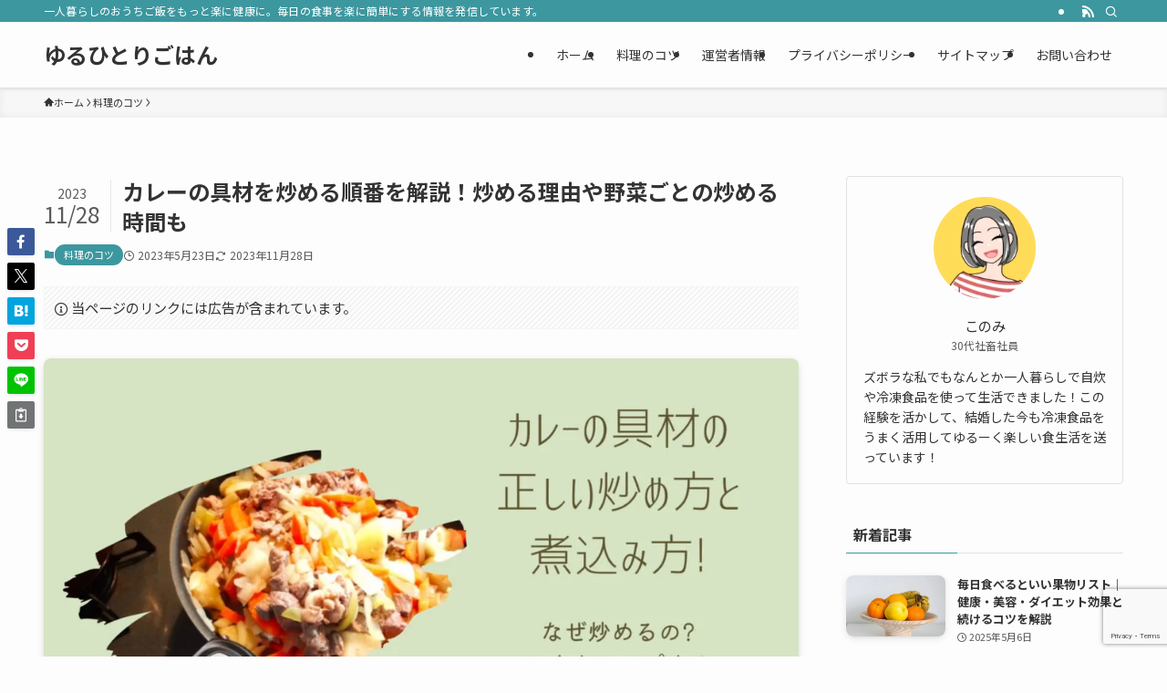

--- FILE ---
content_type: text/html; charset=UTF-8
request_url: https://cc-sarladais.com/kare-guzai-itameru-zyunban/
body_size: 32126
content:
<!DOCTYPE html>
<html lang="ja" data-loaded="false" data-scrolled="false" data-spmenu="closed">
<head>
<meta charset="utf-8">
<meta name="format-detection" content="telephone=no">
<meta http-equiv="X-UA-Compatible" content="IE=edge">
<meta name="viewport" content="width=device-width, viewport-fit=cover">
<title>カレーの具材を炒める順番を解説！炒める理由や野菜ごとの炒める時間も | ゆるひとりごはん</title>
<meta name='robots' content='max-image-preview:large' />
<link rel="alternate" type="application/rss+xml" title="ゆるひとりごはん &raquo; フィード" href="https://cc-sarladais.com/feed/" />
<link rel="alternate" type="application/rss+xml" title="ゆるひとりごはん &raquo; コメントフィード" href="https://cc-sarladais.com/comments/feed/" />
<link rel="alternate" type="application/rss+xml" title="ゆるひとりごはん &raquo; カレーの具材を炒める順番を解説！炒める理由や野菜ごとの炒める時間も のコメントのフィード" href="https://cc-sarladais.com/kare-guzai-itameru-zyunban/feed/" />

<!-- SEO SIMPLE PACK 3.5.2 -->
<meta name="description" content="カレーは失敗しにくい料理ですが、もっと美味しくなるなら工夫したいですよね。 そんな時は炒める順番を見直してみると良いですよ! カレーは肉→玉ねぎ→にんじん→じゃがいもで炒めるのがベストです! 今回は カレーの炒める順番とコツ 炒める順番があ">
<link rel="canonical" href="https://cc-sarladais.com/kare-guzai-itameru-zyunban/">
<meta property="og:locale" content="ja_JP">
<meta property="og:type" content="article">
<meta property="og:image" content="https://cc-sarladais.com/wp-content/uploads/2023/05/サバ缶の簡単-アレンジ5選-3-5.jpg">
<meta property="og:title" content="カレーの具材を炒める順番を解説！炒める理由や野菜ごとの炒める時間も | ゆるひとりごはん">
<meta property="og:description" content="カレーは失敗しにくい料理ですが、もっと美味しくなるなら工夫したいですよね。 そんな時は炒める順番を見直してみると良いですよ! カレーは肉→玉ねぎ→にんじん→じゃがいもで炒めるのがベストです! 今回は カレーの炒める順番とコツ 炒める順番があ">
<meta property="og:url" content="https://cc-sarladais.com/kare-guzai-itameru-zyunban/">
<meta property="og:site_name" content="ゆるひとりごはん">
<meta name="twitter:card" content="summary">
<!-- Google Analytics (gtag.js) -->
<script async src="https://www.googletagmanager.com/gtag/js?id=G-FH22J2XWXD"></script>
<script>
	window.dataLayer = window.dataLayer || [];
	function gtag(){dataLayer.push(arguments);}
	gtag("js", new Date());
	gtag("config", "G-FH22J2XWXD");
</script>
	<!-- / SEO SIMPLE PACK -->

<style id='wp-img-auto-sizes-contain-inline-css' type='text/css'>
img:is([sizes=auto i],[sizes^="auto," i]){contain-intrinsic-size:3000px 1500px}
/*# sourceURL=wp-img-auto-sizes-contain-inline-css */
</style>
<style id='wp-block-library-inline-css' type='text/css'>
:root{--wp-block-synced-color:#7a00df;--wp-block-synced-color--rgb:122,0,223;--wp-bound-block-color:var(--wp-block-synced-color);--wp-editor-canvas-background:#ddd;--wp-admin-theme-color:#007cba;--wp-admin-theme-color--rgb:0,124,186;--wp-admin-theme-color-darker-10:#006ba1;--wp-admin-theme-color-darker-10--rgb:0,107,160.5;--wp-admin-theme-color-darker-20:#005a87;--wp-admin-theme-color-darker-20--rgb:0,90,135;--wp-admin-border-width-focus:2px}@media (min-resolution:192dpi){:root{--wp-admin-border-width-focus:1.5px}}.wp-element-button{cursor:pointer}:root .has-very-light-gray-background-color{background-color:#eee}:root .has-very-dark-gray-background-color{background-color:#313131}:root .has-very-light-gray-color{color:#eee}:root .has-very-dark-gray-color{color:#313131}:root .has-vivid-green-cyan-to-vivid-cyan-blue-gradient-background{background:linear-gradient(135deg,#00d084,#0693e3)}:root .has-purple-crush-gradient-background{background:linear-gradient(135deg,#34e2e4,#4721fb 50%,#ab1dfe)}:root .has-hazy-dawn-gradient-background{background:linear-gradient(135deg,#faaca8,#dad0ec)}:root .has-subdued-olive-gradient-background{background:linear-gradient(135deg,#fafae1,#67a671)}:root .has-atomic-cream-gradient-background{background:linear-gradient(135deg,#fdd79a,#004a59)}:root .has-nightshade-gradient-background{background:linear-gradient(135deg,#330968,#31cdcf)}:root .has-midnight-gradient-background{background:linear-gradient(135deg,#020381,#2874fc)}:root{--wp--preset--font-size--normal:16px;--wp--preset--font-size--huge:42px}.has-regular-font-size{font-size:1em}.has-larger-font-size{font-size:2.625em}.has-normal-font-size{font-size:var(--wp--preset--font-size--normal)}.has-huge-font-size{font-size:var(--wp--preset--font-size--huge)}.has-text-align-center{text-align:center}.has-text-align-left{text-align:left}.has-text-align-right{text-align:right}.has-fit-text{white-space:nowrap!important}#end-resizable-editor-section{display:none}.aligncenter{clear:both}.items-justified-left{justify-content:flex-start}.items-justified-center{justify-content:center}.items-justified-right{justify-content:flex-end}.items-justified-space-between{justify-content:space-between}.screen-reader-text{border:0;clip-path:inset(50%);height:1px;margin:-1px;overflow:hidden;padding:0;position:absolute;width:1px;word-wrap:normal!important}.screen-reader-text:focus{background-color:#ddd;clip-path:none;color:#444;display:block;font-size:1em;height:auto;left:5px;line-height:normal;padding:15px 23px 14px;text-decoration:none;top:5px;width:auto;z-index:100000}html :where(.has-border-color){border-style:solid}html :where([style*=border-top-color]){border-top-style:solid}html :where([style*=border-right-color]){border-right-style:solid}html :where([style*=border-bottom-color]){border-bottom-style:solid}html :where([style*=border-left-color]){border-left-style:solid}html :where([style*=border-width]){border-style:solid}html :where([style*=border-top-width]){border-top-style:solid}html :where([style*=border-right-width]){border-right-style:solid}html :where([style*=border-bottom-width]){border-bottom-style:solid}html :where([style*=border-left-width]){border-left-style:solid}html :where(img[class*=wp-image-]){height:auto;max-width:100%}:where(figure){margin:0 0 1em}html :where(.is-position-sticky){--wp-admin--admin-bar--position-offset:var(--wp-admin--admin-bar--height,0px)}@media screen and (max-width:600px){html :where(.is-position-sticky){--wp-admin--admin-bar--position-offset:0px}}

/*# sourceURL=wp-block-library-inline-css */
</style><style id='wp-block-heading-inline-css' type='text/css'>
h1:where(.wp-block-heading).has-background,h2:where(.wp-block-heading).has-background,h3:where(.wp-block-heading).has-background,h4:where(.wp-block-heading).has-background,h5:where(.wp-block-heading).has-background,h6:where(.wp-block-heading).has-background{padding:1.25em 2.375em}h1.has-text-align-left[style*=writing-mode]:where([style*=vertical-lr]),h1.has-text-align-right[style*=writing-mode]:where([style*=vertical-rl]),h2.has-text-align-left[style*=writing-mode]:where([style*=vertical-lr]),h2.has-text-align-right[style*=writing-mode]:where([style*=vertical-rl]),h3.has-text-align-left[style*=writing-mode]:where([style*=vertical-lr]),h3.has-text-align-right[style*=writing-mode]:where([style*=vertical-rl]),h4.has-text-align-left[style*=writing-mode]:where([style*=vertical-lr]),h4.has-text-align-right[style*=writing-mode]:where([style*=vertical-rl]),h5.has-text-align-left[style*=writing-mode]:where([style*=vertical-lr]),h5.has-text-align-right[style*=writing-mode]:where([style*=vertical-rl]),h6.has-text-align-left[style*=writing-mode]:where([style*=vertical-lr]),h6.has-text-align-right[style*=writing-mode]:where([style*=vertical-rl]){rotate:180deg}
/*# sourceURL=https://cc-sarladais.com/wp-includes/blocks/heading/style.min.css */
</style>
<style id='wp-block-image-inline-css' type='text/css'>
.wp-block-image>a,.wp-block-image>figure>a{display:inline-block}.wp-block-image img{box-sizing:border-box;height:auto;max-width:100%;vertical-align:bottom}@media not (prefers-reduced-motion){.wp-block-image img.hide{visibility:hidden}.wp-block-image img.show{animation:show-content-image .4s}}.wp-block-image[style*=border-radius] img,.wp-block-image[style*=border-radius]>a{border-radius:inherit}.wp-block-image.has-custom-border img{box-sizing:border-box}.wp-block-image.aligncenter{text-align:center}.wp-block-image.alignfull>a,.wp-block-image.alignwide>a{width:100%}.wp-block-image.alignfull img,.wp-block-image.alignwide img{height:auto;width:100%}.wp-block-image .aligncenter,.wp-block-image .alignleft,.wp-block-image .alignright,.wp-block-image.aligncenter,.wp-block-image.alignleft,.wp-block-image.alignright{display:table}.wp-block-image .aligncenter>figcaption,.wp-block-image .alignleft>figcaption,.wp-block-image .alignright>figcaption,.wp-block-image.aligncenter>figcaption,.wp-block-image.alignleft>figcaption,.wp-block-image.alignright>figcaption{caption-side:bottom;display:table-caption}.wp-block-image .alignleft{float:left;margin:.5em 1em .5em 0}.wp-block-image .alignright{float:right;margin:.5em 0 .5em 1em}.wp-block-image .aligncenter{margin-left:auto;margin-right:auto}.wp-block-image :where(figcaption){margin-bottom:1em;margin-top:.5em}.wp-block-image.is-style-circle-mask img{border-radius:9999px}@supports ((-webkit-mask-image:none) or (mask-image:none)) or (-webkit-mask-image:none){.wp-block-image.is-style-circle-mask img{border-radius:0;-webkit-mask-image:url('data:image/svg+xml;utf8,<svg viewBox="0 0 100 100" xmlns="http://www.w3.org/2000/svg"><circle cx="50" cy="50" r="50"/></svg>');mask-image:url('data:image/svg+xml;utf8,<svg viewBox="0 0 100 100" xmlns="http://www.w3.org/2000/svg"><circle cx="50" cy="50" r="50"/></svg>');mask-mode:alpha;-webkit-mask-position:center;mask-position:center;-webkit-mask-repeat:no-repeat;mask-repeat:no-repeat;-webkit-mask-size:contain;mask-size:contain}}:root :where(.wp-block-image.is-style-rounded img,.wp-block-image .is-style-rounded img){border-radius:9999px}.wp-block-image figure{margin:0}.wp-lightbox-container{display:flex;flex-direction:column;position:relative}.wp-lightbox-container img{cursor:zoom-in}.wp-lightbox-container img:hover+button{opacity:1}.wp-lightbox-container button{align-items:center;backdrop-filter:blur(16px) saturate(180%);background-color:#5a5a5a40;border:none;border-radius:4px;cursor:zoom-in;display:flex;height:20px;justify-content:center;opacity:0;padding:0;position:absolute;right:16px;text-align:center;top:16px;width:20px;z-index:100}@media not (prefers-reduced-motion){.wp-lightbox-container button{transition:opacity .2s ease}}.wp-lightbox-container button:focus-visible{outline:3px auto #5a5a5a40;outline:3px auto -webkit-focus-ring-color;outline-offset:3px}.wp-lightbox-container button:hover{cursor:pointer;opacity:1}.wp-lightbox-container button:focus{opacity:1}.wp-lightbox-container button:focus,.wp-lightbox-container button:hover,.wp-lightbox-container button:not(:hover):not(:active):not(.has-background){background-color:#5a5a5a40;border:none}.wp-lightbox-overlay{box-sizing:border-box;cursor:zoom-out;height:100vh;left:0;overflow:hidden;position:fixed;top:0;visibility:hidden;width:100%;z-index:100000}.wp-lightbox-overlay .close-button{align-items:center;cursor:pointer;display:flex;justify-content:center;min-height:40px;min-width:40px;padding:0;position:absolute;right:calc(env(safe-area-inset-right) + 16px);top:calc(env(safe-area-inset-top) + 16px);z-index:5000000}.wp-lightbox-overlay .close-button:focus,.wp-lightbox-overlay .close-button:hover,.wp-lightbox-overlay .close-button:not(:hover):not(:active):not(.has-background){background:none;border:none}.wp-lightbox-overlay .lightbox-image-container{height:var(--wp--lightbox-container-height);left:50%;overflow:hidden;position:absolute;top:50%;transform:translate(-50%,-50%);transform-origin:top left;width:var(--wp--lightbox-container-width);z-index:9999999999}.wp-lightbox-overlay .wp-block-image{align-items:center;box-sizing:border-box;display:flex;height:100%;justify-content:center;margin:0;position:relative;transform-origin:0 0;width:100%;z-index:3000000}.wp-lightbox-overlay .wp-block-image img{height:var(--wp--lightbox-image-height);min-height:var(--wp--lightbox-image-height);min-width:var(--wp--lightbox-image-width);width:var(--wp--lightbox-image-width)}.wp-lightbox-overlay .wp-block-image figcaption{display:none}.wp-lightbox-overlay button{background:none;border:none}.wp-lightbox-overlay .scrim{background-color:#fff;height:100%;opacity:.9;position:absolute;width:100%;z-index:2000000}.wp-lightbox-overlay.active{visibility:visible}@media not (prefers-reduced-motion){.wp-lightbox-overlay.active{animation:turn-on-visibility .25s both}.wp-lightbox-overlay.active img{animation:turn-on-visibility .35s both}.wp-lightbox-overlay.show-closing-animation:not(.active){animation:turn-off-visibility .35s both}.wp-lightbox-overlay.show-closing-animation:not(.active) img{animation:turn-off-visibility .25s both}.wp-lightbox-overlay.zoom.active{animation:none;opacity:1;visibility:visible}.wp-lightbox-overlay.zoom.active .lightbox-image-container{animation:lightbox-zoom-in .4s}.wp-lightbox-overlay.zoom.active .lightbox-image-container img{animation:none}.wp-lightbox-overlay.zoom.active .scrim{animation:turn-on-visibility .4s forwards}.wp-lightbox-overlay.zoom.show-closing-animation:not(.active){animation:none}.wp-lightbox-overlay.zoom.show-closing-animation:not(.active) .lightbox-image-container{animation:lightbox-zoom-out .4s}.wp-lightbox-overlay.zoom.show-closing-animation:not(.active) .lightbox-image-container img{animation:none}.wp-lightbox-overlay.zoom.show-closing-animation:not(.active) .scrim{animation:turn-off-visibility .4s forwards}}@keyframes show-content-image{0%{visibility:hidden}99%{visibility:hidden}to{visibility:visible}}@keyframes turn-on-visibility{0%{opacity:0}to{opacity:1}}@keyframes turn-off-visibility{0%{opacity:1;visibility:visible}99%{opacity:0;visibility:visible}to{opacity:0;visibility:hidden}}@keyframes lightbox-zoom-in{0%{transform:translate(calc((-100vw + var(--wp--lightbox-scrollbar-width))/2 + var(--wp--lightbox-initial-left-position)),calc(-50vh + var(--wp--lightbox-initial-top-position))) scale(var(--wp--lightbox-scale))}to{transform:translate(-50%,-50%) scale(1)}}@keyframes lightbox-zoom-out{0%{transform:translate(-50%,-50%) scale(1);visibility:visible}99%{visibility:visible}to{transform:translate(calc((-100vw + var(--wp--lightbox-scrollbar-width))/2 + var(--wp--lightbox-initial-left-position)),calc(-50vh + var(--wp--lightbox-initial-top-position))) scale(var(--wp--lightbox-scale));visibility:hidden}}
/*# sourceURL=https://cc-sarladais.com/wp-includes/blocks/image/style.min.css */
</style>
<style id='wp-block-list-inline-css' type='text/css'>
ol,ul{box-sizing:border-box}:root :where(.wp-block-list.has-background){padding:1.25em 2.375em}
/*# sourceURL=https://cc-sarladais.com/wp-includes/blocks/list/style.min.css */
</style>
<style id='wp-block-paragraph-inline-css' type='text/css'>
.is-small-text{font-size:.875em}.is-regular-text{font-size:1em}.is-large-text{font-size:2.25em}.is-larger-text{font-size:3em}.has-drop-cap:not(:focus):first-letter{float:left;font-size:8.4em;font-style:normal;font-weight:100;line-height:.68;margin:.05em .1em 0 0;text-transform:uppercase}body.rtl .has-drop-cap:not(:focus):first-letter{float:none;margin-left:.1em}p.has-drop-cap.has-background{overflow:hidden}:root :where(p.has-background){padding:1.25em 2.375em}:where(p.has-text-color:not(.has-link-color)) a{color:inherit}p.has-text-align-left[style*="writing-mode:vertical-lr"],p.has-text-align-right[style*="writing-mode:vertical-rl"]{rotate:180deg}
/*# sourceURL=https://cc-sarladais.com/wp-includes/blocks/paragraph/style.min.css */
</style>
<style id='wp-block-spacer-inline-css' type='text/css'>
.wp-block-spacer{clear:both}
/*# sourceURL=https://cc-sarladais.com/wp-includes/blocks/spacer/style.min.css */
</style>
<style id='global-styles-inline-css' type='text/css'>
:root{--wp--preset--aspect-ratio--square: 1;--wp--preset--aspect-ratio--4-3: 4/3;--wp--preset--aspect-ratio--3-4: 3/4;--wp--preset--aspect-ratio--3-2: 3/2;--wp--preset--aspect-ratio--2-3: 2/3;--wp--preset--aspect-ratio--16-9: 16/9;--wp--preset--aspect-ratio--9-16: 9/16;--wp--preset--color--black: #000;--wp--preset--color--cyan-bluish-gray: #abb8c3;--wp--preset--color--white: #fff;--wp--preset--color--pale-pink: #f78da7;--wp--preset--color--vivid-red: #cf2e2e;--wp--preset--color--luminous-vivid-orange: #ff6900;--wp--preset--color--luminous-vivid-amber: #fcb900;--wp--preset--color--light-green-cyan: #7bdcb5;--wp--preset--color--vivid-green-cyan: #00d084;--wp--preset--color--pale-cyan-blue: #8ed1fc;--wp--preset--color--vivid-cyan-blue: #0693e3;--wp--preset--color--vivid-purple: #9b51e0;--wp--preset--color--swl-main: var(--color_main);--wp--preset--color--swl-main-thin: var(--color_main_thin);--wp--preset--color--swl-gray: var(--color_gray);--wp--preset--color--swl-deep-01: var(--color_deep01);--wp--preset--color--swl-deep-02: var(--color_deep02);--wp--preset--color--swl-deep-03: var(--color_deep03);--wp--preset--color--swl-deep-04: var(--color_deep04);--wp--preset--color--swl-pale-01: var(--color_pale01);--wp--preset--color--swl-pale-02: var(--color_pale02);--wp--preset--color--swl-pale-03: var(--color_pale03);--wp--preset--color--swl-pale-04: var(--color_pale04);--wp--preset--gradient--vivid-cyan-blue-to-vivid-purple: linear-gradient(135deg,rgb(6,147,227) 0%,rgb(155,81,224) 100%);--wp--preset--gradient--light-green-cyan-to-vivid-green-cyan: linear-gradient(135deg,rgb(122,220,180) 0%,rgb(0,208,130) 100%);--wp--preset--gradient--luminous-vivid-amber-to-luminous-vivid-orange: linear-gradient(135deg,rgb(252,185,0) 0%,rgb(255,105,0) 100%);--wp--preset--gradient--luminous-vivid-orange-to-vivid-red: linear-gradient(135deg,rgb(255,105,0) 0%,rgb(207,46,46) 100%);--wp--preset--gradient--very-light-gray-to-cyan-bluish-gray: linear-gradient(135deg,rgb(238,238,238) 0%,rgb(169,184,195) 100%);--wp--preset--gradient--cool-to-warm-spectrum: linear-gradient(135deg,rgb(74,234,220) 0%,rgb(151,120,209) 20%,rgb(207,42,186) 40%,rgb(238,44,130) 60%,rgb(251,105,98) 80%,rgb(254,248,76) 100%);--wp--preset--gradient--blush-light-purple: linear-gradient(135deg,rgb(255,206,236) 0%,rgb(152,150,240) 100%);--wp--preset--gradient--blush-bordeaux: linear-gradient(135deg,rgb(254,205,165) 0%,rgb(254,45,45) 50%,rgb(107,0,62) 100%);--wp--preset--gradient--luminous-dusk: linear-gradient(135deg,rgb(255,203,112) 0%,rgb(199,81,192) 50%,rgb(65,88,208) 100%);--wp--preset--gradient--pale-ocean: linear-gradient(135deg,rgb(255,245,203) 0%,rgb(182,227,212) 50%,rgb(51,167,181) 100%);--wp--preset--gradient--electric-grass: linear-gradient(135deg,rgb(202,248,128) 0%,rgb(113,206,126) 100%);--wp--preset--gradient--midnight: linear-gradient(135deg,rgb(2,3,129) 0%,rgb(40,116,252) 100%);--wp--preset--font-size--small: 0.9em;--wp--preset--font-size--medium: 1.1em;--wp--preset--font-size--large: 1.25em;--wp--preset--font-size--x-large: 42px;--wp--preset--font-size--xs: 0.75em;--wp--preset--font-size--huge: 1.6em;--wp--preset--spacing--20: 0.44rem;--wp--preset--spacing--30: 0.67rem;--wp--preset--spacing--40: 1rem;--wp--preset--spacing--50: 1.5rem;--wp--preset--spacing--60: 2.25rem;--wp--preset--spacing--70: 3.38rem;--wp--preset--spacing--80: 5.06rem;--wp--preset--shadow--natural: 6px 6px 9px rgba(0, 0, 0, 0.2);--wp--preset--shadow--deep: 12px 12px 50px rgba(0, 0, 0, 0.4);--wp--preset--shadow--sharp: 6px 6px 0px rgba(0, 0, 0, 0.2);--wp--preset--shadow--outlined: 6px 6px 0px -3px rgb(255, 255, 255), 6px 6px rgb(0, 0, 0);--wp--preset--shadow--crisp: 6px 6px 0px rgb(0, 0, 0);}:where(.is-layout-flex){gap: 0.5em;}:where(.is-layout-grid){gap: 0.5em;}body .is-layout-flex{display: flex;}.is-layout-flex{flex-wrap: wrap;align-items: center;}.is-layout-flex > :is(*, div){margin: 0;}body .is-layout-grid{display: grid;}.is-layout-grid > :is(*, div){margin: 0;}:where(.wp-block-columns.is-layout-flex){gap: 2em;}:where(.wp-block-columns.is-layout-grid){gap: 2em;}:where(.wp-block-post-template.is-layout-flex){gap: 1.25em;}:where(.wp-block-post-template.is-layout-grid){gap: 1.25em;}.has-black-color{color: var(--wp--preset--color--black) !important;}.has-cyan-bluish-gray-color{color: var(--wp--preset--color--cyan-bluish-gray) !important;}.has-white-color{color: var(--wp--preset--color--white) !important;}.has-pale-pink-color{color: var(--wp--preset--color--pale-pink) !important;}.has-vivid-red-color{color: var(--wp--preset--color--vivid-red) !important;}.has-luminous-vivid-orange-color{color: var(--wp--preset--color--luminous-vivid-orange) !important;}.has-luminous-vivid-amber-color{color: var(--wp--preset--color--luminous-vivid-amber) !important;}.has-light-green-cyan-color{color: var(--wp--preset--color--light-green-cyan) !important;}.has-vivid-green-cyan-color{color: var(--wp--preset--color--vivid-green-cyan) !important;}.has-pale-cyan-blue-color{color: var(--wp--preset--color--pale-cyan-blue) !important;}.has-vivid-cyan-blue-color{color: var(--wp--preset--color--vivid-cyan-blue) !important;}.has-vivid-purple-color{color: var(--wp--preset--color--vivid-purple) !important;}.has-black-background-color{background-color: var(--wp--preset--color--black) !important;}.has-cyan-bluish-gray-background-color{background-color: var(--wp--preset--color--cyan-bluish-gray) !important;}.has-white-background-color{background-color: var(--wp--preset--color--white) !important;}.has-pale-pink-background-color{background-color: var(--wp--preset--color--pale-pink) !important;}.has-vivid-red-background-color{background-color: var(--wp--preset--color--vivid-red) !important;}.has-luminous-vivid-orange-background-color{background-color: var(--wp--preset--color--luminous-vivid-orange) !important;}.has-luminous-vivid-amber-background-color{background-color: var(--wp--preset--color--luminous-vivid-amber) !important;}.has-light-green-cyan-background-color{background-color: var(--wp--preset--color--light-green-cyan) !important;}.has-vivid-green-cyan-background-color{background-color: var(--wp--preset--color--vivid-green-cyan) !important;}.has-pale-cyan-blue-background-color{background-color: var(--wp--preset--color--pale-cyan-blue) !important;}.has-vivid-cyan-blue-background-color{background-color: var(--wp--preset--color--vivid-cyan-blue) !important;}.has-vivid-purple-background-color{background-color: var(--wp--preset--color--vivid-purple) !important;}.has-black-border-color{border-color: var(--wp--preset--color--black) !important;}.has-cyan-bluish-gray-border-color{border-color: var(--wp--preset--color--cyan-bluish-gray) !important;}.has-white-border-color{border-color: var(--wp--preset--color--white) !important;}.has-pale-pink-border-color{border-color: var(--wp--preset--color--pale-pink) !important;}.has-vivid-red-border-color{border-color: var(--wp--preset--color--vivid-red) !important;}.has-luminous-vivid-orange-border-color{border-color: var(--wp--preset--color--luminous-vivid-orange) !important;}.has-luminous-vivid-amber-border-color{border-color: var(--wp--preset--color--luminous-vivid-amber) !important;}.has-light-green-cyan-border-color{border-color: var(--wp--preset--color--light-green-cyan) !important;}.has-vivid-green-cyan-border-color{border-color: var(--wp--preset--color--vivid-green-cyan) !important;}.has-pale-cyan-blue-border-color{border-color: var(--wp--preset--color--pale-cyan-blue) !important;}.has-vivid-cyan-blue-border-color{border-color: var(--wp--preset--color--vivid-cyan-blue) !important;}.has-vivid-purple-border-color{border-color: var(--wp--preset--color--vivid-purple) !important;}.has-vivid-cyan-blue-to-vivid-purple-gradient-background{background: var(--wp--preset--gradient--vivid-cyan-blue-to-vivid-purple) !important;}.has-light-green-cyan-to-vivid-green-cyan-gradient-background{background: var(--wp--preset--gradient--light-green-cyan-to-vivid-green-cyan) !important;}.has-luminous-vivid-amber-to-luminous-vivid-orange-gradient-background{background: var(--wp--preset--gradient--luminous-vivid-amber-to-luminous-vivid-orange) !important;}.has-luminous-vivid-orange-to-vivid-red-gradient-background{background: var(--wp--preset--gradient--luminous-vivid-orange-to-vivid-red) !important;}.has-very-light-gray-to-cyan-bluish-gray-gradient-background{background: var(--wp--preset--gradient--very-light-gray-to-cyan-bluish-gray) !important;}.has-cool-to-warm-spectrum-gradient-background{background: var(--wp--preset--gradient--cool-to-warm-spectrum) !important;}.has-blush-light-purple-gradient-background{background: var(--wp--preset--gradient--blush-light-purple) !important;}.has-blush-bordeaux-gradient-background{background: var(--wp--preset--gradient--blush-bordeaux) !important;}.has-luminous-dusk-gradient-background{background: var(--wp--preset--gradient--luminous-dusk) !important;}.has-pale-ocean-gradient-background{background: var(--wp--preset--gradient--pale-ocean) !important;}.has-electric-grass-gradient-background{background: var(--wp--preset--gradient--electric-grass) !important;}.has-midnight-gradient-background{background: var(--wp--preset--gradient--midnight) !important;}.has-small-font-size{font-size: var(--wp--preset--font-size--small) !important;}.has-medium-font-size{font-size: var(--wp--preset--font-size--medium) !important;}.has-large-font-size{font-size: var(--wp--preset--font-size--large) !important;}.has-x-large-font-size{font-size: var(--wp--preset--font-size--x-large) !important;}
/*# sourceURL=global-styles-inline-css */
</style>

<link rel='stylesheet' id='swell-icons-css' href='https://cc-sarladais.com/wp-content/themes/swell/build/css/swell-icons.css?ver=2.12.0' type='text/css' media='all' />
<link rel='stylesheet' id='main_style-css' href='https://cc-sarladais.com/wp-content/themes/swell/build/css/main.css?ver=2.12.0' type='text/css' media='all' />
<link rel='stylesheet' id='swell_blocks-css' href='https://cc-sarladais.com/wp-content/themes/swell/build/css/blocks.css?ver=2.12.0' type='text/css' media='all' />
<style id='swell_custom-inline-css' type='text/css'>
:root{--swl-fz--content:4vw;--swl-font_family:"Noto Sans JP", sans-serif;--swl-font_weight:400;--color_main:#3c979f;--color_text:#333;--color_link:#1176d4;--color_htag:#3c979f;--color_bg:#fdfdfd;--color_gradient1:#d8ffff;--color_gradient2:#87e7ff;--color_main_thin:rgba(75, 189, 199, 0.05 );--color_main_dark:rgba(45, 113, 119, 1 );--color_list_check:#3c979f;--color_list_num:#3c979f;--color_list_good:#86dd7b;--color_list_triangle:#f4e03a;--color_list_bad:#f36060;--color_faq_q:#d55656;--color_faq_a:#6599b7;--color_icon_good:#3cd250;--color_icon_good_bg:#ecffe9;--color_icon_bad:#4b73eb;--color_icon_bad_bg:#eafaff;--color_icon_info:#f578b4;--color_icon_info_bg:#fff0fa;--color_icon_announce:#ffa537;--color_icon_announce_bg:#fff5f0;--color_icon_pen:#7a7a7a;--color_icon_pen_bg:#f7f7f7;--color_icon_book:#787364;--color_icon_book_bg:#f8f6ef;--color_icon_point:#ffa639;--color_icon_check:#86d67c;--color_icon_batsu:#f36060;--color_icon_hatena:#5295cc;--color_icon_caution:#f7da38;--color_icon_memo:#84878a;--color_deep01:#e44141;--color_deep02:#3d79d5;--color_deep03:#63a84d;--color_deep04:#f09f4d;--color_pale01:#fff2f0;--color_pale02:#f3f8fd;--color_pale03:#f1f9ee;--color_pale04:#fdf9ee;--color_mark_blue:#b7e3ff;--color_mark_green:#bdf9c3;--color_mark_yellow:#fcf69f;--color_mark_orange:#ffddbc;--border01:solid 1px var(--color_main);--border02:double 4px var(--color_main);--border03:dashed 2px var(--color_border);--border04:solid 4px var(--color_gray);--card_posts_thumb_ratio:56.25%;--list_posts_thumb_ratio:61.805%;--big_posts_thumb_ratio:56.25%;--thumb_posts_thumb_ratio:61.805%;--blogcard_thumb_ratio:56.25%;--color_header_bg:#fdfdfd;--color_header_text:#333;--color_footer_bg:#fdfdfd;--color_footer_text:#333;--container_size:1200px;--article_size:850px;--logo_size_sp:48px;--logo_size_pc:40px;--logo_size_pcfix:32px;}.swl-cell-bg[data-icon="doubleCircle"]{--cell-icon-color:#ffc977}.swl-cell-bg[data-icon="circle"]{--cell-icon-color:#94e29c}.swl-cell-bg[data-icon="triangle"]{--cell-icon-color:#eeda2f}.swl-cell-bg[data-icon="close"]{--cell-icon-color:#ec9191}.swl-cell-bg[data-icon="hatena"]{--cell-icon-color:#93c9da}.swl-cell-bg[data-icon="check"]{--cell-icon-color:#94e29c}.swl-cell-bg[data-icon="line"]{--cell-icon-color:#9b9b9b}.cap_box[data-colset="col1"]{--capbox-color:#f59b5f;--capbox-color--bg:#fff8eb}.cap_box[data-colset="col2"]{--capbox-color:#5fb9f5;--capbox-color--bg:#edf5ff}.cap_box[data-colset="col3"]{--capbox-color:#2fcd90;--capbox-color--bg:#eafaf2}.red_{--the-btn-color:#f74a4a;--the-btn-color2:#ffbc49;--the-solid-shadow: rgba(185, 56, 56, 1 )}.blue_{--the-btn-color:#338df4;--the-btn-color2:#35eaff;--the-solid-shadow: rgba(38, 106, 183, 1 )}.green_{--the-btn-color:#62d847;--the-btn-color2:#7bf7bd;--the-solid-shadow: rgba(74, 162, 53, 1 )}.is-style-btn_normal{--the-btn-radius:80px}.is-style-btn_solid{--the-btn-radius:80px}.is-style-btn_shiny{--the-btn-radius:80px}.is-style-btn_line{--the-btn-radius:80px}.post_content blockquote{padding:1.5em 3em}.post_content blockquote::before,.post_content blockquote::after{content:"\00201c";display:inline-block;position:absolute;font-size:6em;color:rgba(200, 200, 200, .4)}.post_content blockquote::before{font-family:Arial,Helvetica,sans-serif;top:4px;left:8px}.post_content blockquote::after{transform:rotate(180deg);font-family:Arial,Helvetica,sans-serif;bottom:4px;right:8px}.mark_blue{background:-webkit-linear-gradient(transparent 64%,var(--color_mark_blue) 0%);background:linear-gradient(transparent 64%,var(--color_mark_blue) 0%)}.mark_green{background:-webkit-linear-gradient(transparent 64%,var(--color_mark_green) 0%);background:linear-gradient(transparent 64%,var(--color_mark_green) 0%)}.mark_yellow{background:-webkit-linear-gradient(transparent 64%,var(--color_mark_yellow) 0%);background:linear-gradient(transparent 64%,var(--color_mark_yellow) 0%)}.mark_orange{background:-webkit-linear-gradient(transparent 64%,var(--color_mark_orange) 0%);background:linear-gradient(transparent 64%,var(--color_mark_orange) 0%)}[class*="is-style-icon_"]{color:#333;border-width:0}[class*="is-style-big_icon_"]{border-width:2px;border-style:solid}[data-col="gray"] .c-balloon__text{background:#f7f7f7;border-color:#ccc}[data-col="gray"] .c-balloon__before{border-right-color:#f7f7f7}[data-col="green"] .c-balloon__text{background:#d1f8c2;border-color:#9ddd93}[data-col="green"] .c-balloon__before{border-right-color:#d1f8c2}[data-col="blue"] .c-balloon__text{background:#e2f6ff;border-color:#93d2f0}[data-col="blue"] .c-balloon__before{border-right-color:#e2f6ff}[data-col="red"] .c-balloon__text{background:#ffebeb;border-color:#f48789}[data-col="red"] .c-balloon__before{border-right-color:#ffebeb}[data-col="yellow"] .c-balloon__text{background:#f9f7d2;border-color:#fbe593}[data-col="yellow"] .c-balloon__before{border-right-color:#f9f7d2}.-type-list2 .p-postList__body::after,.-type-big .p-postList__body::after{content: "READ MORE »";}.c-postThumb__cat{background-color:#3c979f;color:#fff;background-image: repeating-linear-gradient(-45deg,rgba(255,255,255,.1),rgba(255,255,255,.1) 6px,transparent 6px,transparent 12px)}.post_content h2:where(:not([class^="swell-block-"]):not(.faq_q):not(.p-postList__title)){background:var(--color_htag);padding:.75em 1em;color:#fff}.post_content h2:where(:not([class^="swell-block-"]):not(.faq_q):not(.p-postList__title))::before{position:absolute;display:block;pointer-events:none;content:"";top:-4px;left:0;width:100%;height:calc(100% + 4px);box-sizing:content-box;border-top:solid 2px var(--color_htag);border-bottom:solid 2px var(--color_htag)}.post_content h3:where(:not([class^="swell-block-"]):not(.faq_q):not(.p-postList__title)){padding:0 .5em .5em}.post_content h3:where(:not([class^="swell-block-"]):not(.faq_q):not(.p-postList__title))::before{content:"";width:100%;height:2px;background: repeating-linear-gradient(90deg, var(--color_htag) 0%, var(--color_htag) 29.3%, rgba(150,150,150,.2) 29.3%, rgba(150,150,150,.2) 100%)}.post_content h4:where(:not([class^="swell-block-"]):not(.faq_q):not(.p-postList__title)){padding:0 0 0 16px;border-left:solid 2px var(--color_htag)}.l-header{box-shadow: 0 1px 4px rgba(0,0,0,.12)}.l-header__bar{color:#fff;background:var(--color_main)}.l-header__menuBtn{order:1}.l-header__customBtn{order:3}.c-gnav a::after{background:var(--color_main);width:100%;height:2px;transform:scaleX(0)}.p-spHeadMenu .menu-item.-current{border-bottom-color:var(--color_main)}.c-gnav > li:hover > a::after,.c-gnav > .-current > a::after{transform: scaleX(1)}.c-gnav .sub-menu{color:#333;background:#fff}.l-fixHeader::before{opacity:1}#pagetop{border-radius:50%}.c-widget__title.-spmenu{padding:.5em .75em;border-radius:var(--swl-radius--2, 0px);background:var(--color_main);color:#fff;}.c-widget__title.-footer{padding:.5em}.c-widget__title.-footer::before{content:"";bottom:0;left:0;width:40%;z-index:1;background:var(--color_main)}.c-widget__title.-footer::after{content:"";bottom:0;left:0;width:100%;background:var(--color_border)}.c-secTitle{border-left:solid 2px var(--color_main);padding:0em .75em}.p-spMenu{color:#333}.p-spMenu__inner::before{background:#fdfdfd;opacity:1}.p-spMenu__overlay{background:#000;opacity:0.6}[class*="page-numbers"]{color:#fff;background-color:#dedede}.l-topTitleArea.c-filterLayer::before{background-color:#000;opacity:0.2;content:""}@media screen and (min-width: 960px){:root{}}@media screen and (max-width: 959px){:root{}.l-header__logo{order:2;text-align:center}}@media screen and (min-width: 600px){:root{--swl-fz--content:16px;}}@media screen and (max-width: 599px){:root{}}@media (min-width: 1058px) {.alignwide{left:-100px;width:calc(100% + 200px);}}@media (max-width: 1058px) {.-sidebar-off .swell-block-fullWide__inner.l-container .alignwide{left:0px;width:100%;}}.l-fixHeader .l-fixHeader__gnav{order:0}[data-scrolled=true] .l-fixHeader[data-ready]{opacity:1;-webkit-transform:translateY(0)!important;transform:translateY(0)!important;visibility:visible}.-body-solid .l-fixHeader{box-shadow:0 2px 4px var(--swl-color_shadow)}.l-fixHeader__inner{align-items:stretch;color:var(--color_header_text);display:flex;padding-bottom:0;padding-top:0;position:relative;z-index:1}.l-fixHeader__logo{align-items:center;display:flex;line-height:1;margin-right:24px;order:0;padding:16px 0}.is-style-btn_normal a,.is-style-btn_shiny a{box-shadow:var(--swl-btn_shadow)}.c-shareBtns__btn,.is-style-balloon>.c-tabList .c-tabList__button,.p-snsCta,[class*=page-numbers]{box-shadow:var(--swl-box_shadow)}.p-articleThumb__img,.p-articleThumb__youtube{box-shadow:var(--swl-img_shadow)}.p-pickupBanners__item .c-bannerLink,.p-postList__thumb{box-shadow:0 2px 8px rgba(0,0,0,.1),0 4px 4px -4px rgba(0,0,0,.1)}.p-postList.-w-ranking li:before{background-image:repeating-linear-gradient(-45deg,hsla(0,0%,100%,.1),hsla(0,0%,100%,.1) 6px,transparent 0,transparent 12px);box-shadow:1px 1px 4px rgba(0,0,0,.2)}:root{--swl-radius--2:2px;--swl-radius--4:4px;--swl-radius--8:8px}.c-categoryList__link,.c-tagList__link,.tag-cloud-link{border-radius:16px;padding:6px 10px}.-related .p-postList__thumb,.is-style-bg_gray,.is-style-bg_main,.is-style-bg_main_thin,.is-style-bg_stripe,.is-style-border_dg,.is-style-border_dm,.is-style-border_sg,.is-style-border_sm,.is-style-dent_box,.is-style-note_box,.is-style-stitch,[class*=is-style-big_icon_],input[type=number],input[type=text],textarea{border-radius:4px}.-ps-style-img .p-postList__link,.-type-thumb .p-postList__link,.p-postList__thumb{border-radius:12px;overflow:hidden;z-index:0}.c-widget .-type-list.-w-ranking .p-postList__item:before{border-radius:16px;left:2px;top:2px}.c-widget .-type-card.-w-ranking .p-postList__item:before{border-radius:0 0 4px 4px}.c-postThumb__cat{border-radius:16px;margin:.5em;padding:0 8px}.cap_box_ttl{border-radius:2px 2px 0 0}.cap_box_content{border-radius:0 0 2px 2px}.cap_box.is-style-small_ttl .cap_box_content{border-radius:0 2px 2px 2px}.cap_box.is-style-inner .cap_box_content,.cap_box.is-style-onborder_ttl .cap_box_content,.cap_box.is-style-onborder_ttl2 .cap_box_content,.cap_box.is-style-onborder_ttl2 .cap_box_ttl,.cap_box.is-style-shadow{border-radius:2px}.is-style-more_btn a,.p-postList__body:after,.submit{border-radius:40px}@media (min-width:960px){#sidebar .-type-list .p-postList__thumb{border-radius:8px}}@media not all and (min-width:960px){.-ps-style-img .p-postList__link,.-type-thumb .p-postList__link,.p-postList__thumb{border-radius:8px}}.l-header__bar{position:relative;width:100%}.l-header__bar .c-catchphrase{color:inherit;font-size:12px;letter-spacing:var(--swl-letter_spacing,.2px);line-height:14px;margin-right:auto;overflow:hidden;padding:4px 0;white-space:nowrap;width:50%}.l-header__bar .c-iconList .c-iconList__link{margin:0;padding:4px 6px}.l-header__barInner{align-items:center;display:flex;justify-content:flex-end}@media (min-width:960px){.-series .l-header__inner{align-items:stretch;display:flex}.-series .l-header__logo{align-items:center;display:flex;flex-wrap:wrap;margin-right:24px;padding:16px 0}.-series .l-header__logo .c-catchphrase{font-size:13px;padding:4px 0}.-series .c-headLogo{margin-right:16px}.-series-right .l-header__inner{justify-content:space-between}.-series-right .c-gnavWrap{margin-left:auto}.-series-right .w-header{margin-left:12px}.-series-left .w-header{margin-left:auto}}@media (min-width:960px) and (min-width:600px){.-series .c-headLogo{max-width:400px}}.c-gnav .sub-menu a:before,.c-listMenu a:before{-webkit-font-smoothing:antialiased;-moz-osx-font-smoothing:grayscale;font-family:icomoon!important;font-style:normal;font-variant:normal;font-weight:400;line-height:1;text-transform:none}.c-submenuToggleBtn{display:none}.c-listMenu a{padding:.75em 1em .75em 1.5em;transition:padding .25s}.c-listMenu a:hover{padding-left:1.75em;padding-right:.75em}.c-gnav .sub-menu a:before,.c-listMenu a:before{color:inherit;content:"\e921";display:inline-block;left:2px;position:absolute;top:50%;-webkit-transform:translateY(-50%);transform:translateY(-50%);vertical-align:middle}.widget_categories>ul>.cat-item>a,.wp-block-categories-list>li>a{padding-left:1.75em}.c-listMenu .children,.c-listMenu .sub-menu{margin:0}.c-listMenu .children a,.c-listMenu .sub-menu a{font-size:.9em;padding-left:2.5em}.c-listMenu .children a:before,.c-listMenu .sub-menu a:before{left:1em}.c-listMenu .children a:hover,.c-listMenu .sub-menu a:hover{padding-left:2.75em}.c-listMenu .children ul a,.c-listMenu .sub-menu ul a{padding-left:3.25em}.c-listMenu .children ul a:before,.c-listMenu .sub-menu ul a:before{left:1.75em}.c-listMenu .children ul a:hover,.c-listMenu .sub-menu ul a:hover{padding-left:3.5em}.c-gnav li:hover>.sub-menu{opacity:1;visibility:visible}.c-gnav .sub-menu:before{background:inherit;content:"";height:100%;left:0;position:absolute;top:0;width:100%;z-index:0}.c-gnav .sub-menu .sub-menu{left:100%;top:0;z-index:-1}.c-gnav .sub-menu a{padding-left:2em}.c-gnav .sub-menu a:before{left:.5em}.c-gnav .sub-menu a:hover .ttl{left:4px}:root{--color_content_bg:var(--color_bg);}.c-widget__title.-side{padding:.5em}.c-widget__title.-side::before{content:"";bottom:0;left:0;width:40%;z-index:1;background:var(--color_main)}.c-widget__title.-side::after{content:"";bottom:0;left:0;width:100%;background:var(--color_border)}.c-shareBtns__item:not(:last-child){margin-right:4px}.c-shareBtns__btn{padding:8px 0}@media screen and (min-width: 960px){:root{}}@media screen and (max-width: 959px){:root{}}@media screen and (min-width: 600px){:root{}}@media screen and (max-width: 599px){:root{}}.swell-block-fullWide__inner.l-container{--swl-fw_inner_pad:var(--swl-pad_container,0px)}@media (min-width:960px){.-sidebar-on .l-content .alignfull,.-sidebar-on .l-content .alignwide{left:-16px;width:calc(100% + 32px)}.swell-block-fullWide__inner.l-article{--swl-fw_inner_pad:var(--swl-pad_post_content,0px)}.-sidebar-on .swell-block-fullWide__inner .alignwide{left:0;width:100%}.-sidebar-on .swell-block-fullWide__inner .alignfull{left:calc(0px - var(--swl-fw_inner_pad, 0))!important;margin-left:0!important;margin-right:0!important;width:calc(100% + var(--swl-fw_inner_pad, 0)*2)!important}}.p-relatedPosts .p-postList__item{margin-bottom:1.5em}.p-relatedPosts .p-postList__times,.p-relatedPosts .p-postList__times>:last-child{margin-right:0}@media (min-width:600px){.p-relatedPosts .p-postList__item{width:33.33333%}}@media screen and (min-width:600px) and (max-width:1239px){.p-relatedPosts .p-postList__item:nth-child(7),.p-relatedPosts .p-postList__item:nth-child(8){display:none}}@media screen and (min-width:1240px){.p-relatedPosts .p-postList__item{width:25%}}.-index-off .p-toc,.swell-toc-placeholder:empty{display:none}.p-toc.-modal{height:100%;margin:0;overflow-y:auto;padding:0}#main_content .p-toc{border-radius:var(--swl-radius--2,0);margin:4em auto;max-width:800px}#sidebar .p-toc{margin-top:-.5em}.p-toc .__pn:before{content:none!important;counter-increment:none}.p-toc .__prev{margin:0 0 1em}.p-toc .__next{margin:1em 0 0}.p-toc.is-omitted:not([data-omit=ct]) [data-level="2"] .p-toc__childList{height:0;margin-bottom:-.5em;visibility:hidden}.p-toc.is-omitted:not([data-omit=nest]){position:relative}.p-toc.is-omitted:not([data-omit=nest]):before{background:linear-gradient(hsla(0,0%,100%,0),var(--color_bg));bottom:5em;content:"";height:4em;left:0;opacity:.75;pointer-events:none;position:absolute;width:100%;z-index:1}.p-toc.is-omitted:not([data-omit=nest]):after{background:var(--color_bg);bottom:0;content:"";height:5em;left:0;opacity:.75;position:absolute;width:100%;z-index:1}.p-toc.is-omitted:not([data-omit=nest]) .__next,.p-toc.is-omitted:not([data-omit=nest]) [data-omit="1"]{display:none}.p-toc .p-toc__expandBtn{background-color:#f7f7f7;border:rgba(0,0,0,.2);border-radius:5em;box-shadow:0 0 0 1px #bbb;color:#333;display:block;font-size:14px;line-height:1.5;margin:.75em auto 0;min-width:6em;padding:.5em 1em;position:relative;transition:box-shadow .25s;z-index:2}.p-toc[data-omit=nest] .p-toc__expandBtn{display:inline-block;font-size:13px;margin:0 0 0 1.25em;padding:.5em .75em}.p-toc:not([data-omit=nest]) .p-toc__expandBtn:after,.p-toc:not([data-omit=nest]) .p-toc__expandBtn:before{border-top-color:inherit;border-top-style:dotted;border-top-width:3px;content:"";display:block;height:1px;position:absolute;top:calc(50% - 1px);transition:border-color .25s;width:100%;width:22px}.p-toc:not([data-omit=nest]) .p-toc__expandBtn:before{right:calc(100% + 1em)}.p-toc:not([data-omit=nest]) .p-toc__expandBtn:after{left:calc(100% + 1em)}.p-toc.is-expanded .p-toc__expandBtn{border-color:transparent}.p-toc__ttl{display:block;font-size:1.2em;line-height:1;position:relative;text-align:center}.p-toc__ttl:before{content:"\e918";display:inline-block;font-family:icomoon;margin-right:.5em;padding-bottom:2px;vertical-align:middle}#index_modal .p-toc__ttl{margin-bottom:.5em}.p-toc__list li{line-height:1.6}.p-toc__list>li+li{margin-top:.5em}.p-toc__list .p-toc__childList{padding-left:.5em}.p-toc__list [data-level="3"]{font-size:.9em}.p-toc__list .mininote{display:none}.post_content .p-toc__list{padding-left:0}#sidebar .p-toc__list{margin-bottom:0}#sidebar .p-toc__list .p-toc__childList{padding-left:0}.p-toc__link{color:inherit;font-size:inherit;text-decoration:none}.p-toc__link:hover{opacity:.8}.p-toc.-double{background:var(--color_gray);background:linear-gradient(-45deg,transparent 25%,var(--color_gray) 25%,var(--color_gray) 50%,transparent 50%,transparent 75%,var(--color_gray) 75%,var(--color_gray));background-clip:padding-box;background-size:4px 4px;border-bottom:4px double var(--color_border);border-top:4px double var(--color_border);padding:1.5em 1em 1em}.p-toc.-double .p-toc__ttl{margin-bottom:.75em}@media (min-width:960px){#main_content .p-toc{width:92%}}@media (hover:hover){.p-toc .p-toc__expandBtn:hover{border-color:transparent;box-shadow:0 0 0 2px currentcolor}}@media (min-width:600px){.p-toc.-double{padding:2em}}.p-pnLinks{align-items:stretch;display:flex;justify-content:space-between;margin:2em 0}.p-pnLinks__item{font-size:3vw;position:relative;width:49%}.p-pnLinks__item:before{content:"";display:block;height:.5em;pointer-events:none;position:absolute;top:50%;width:.5em;z-index:1}.p-pnLinks__item.-prev:before{border-bottom:1px solid;border-left:1px solid;left:.35em;-webkit-transform:rotate(45deg) translateY(-50%);transform:rotate(45deg) translateY(-50%)}.p-pnLinks__item.-prev .p-pnLinks__thumb{margin-right:8px}.p-pnLinks__item.-next .p-pnLinks__link{justify-content:flex-end}.p-pnLinks__item.-next:before{border-bottom:1px solid;border-right:1px solid;right:.35em;-webkit-transform:rotate(-45deg) translateY(-50%);transform:rotate(-45deg) translateY(-50%)}.p-pnLinks__item.-next .p-pnLinks__thumb{margin-left:8px;order:2}.p-pnLinks__item.-next:first-child{margin-left:auto}.p-pnLinks__link{align-items:center;border-radius:var(--swl-radius--2,0);color:inherit;display:flex;height:100%;line-height:1.4;min-height:4em;padding:.6em 1em .5em;position:relative;text-decoration:none;transition:box-shadow .25s;width:100%}.p-pnLinks__thumb{border-radius:var(--swl-radius--4,0);height:32px;-o-object-fit:cover;object-fit:cover;width:48px}.p-pnLinks .-prev .p-pnLinks__link{border-left:1.25em solid var(--color_main)}.p-pnLinks .-prev:before{color:#fff}.p-pnLinks .-next .p-pnLinks__link{border-right:1.25em solid var(--color_main)}.p-pnLinks .-next:before{color:#fff}@media not all and (min-width:960px){.p-pnLinks.-thumb-on{display:block}.p-pnLinks.-thumb-on .p-pnLinks__item{width:100%}}@media (min-width:600px){.p-pnLinks__item{font-size:13px}.p-pnLinks__thumb{height:48px;width:72px}.p-pnLinks__title{transition:-webkit-transform .25s;transition:transform .25s;transition:transform .25s,-webkit-transform .25s}.-prev>.p-pnLinks__link:hover .p-pnLinks__title{-webkit-transform:translateX(4px);transform:translateX(4px)}.-next>.p-pnLinks__link:hover .p-pnLinks__title{-webkit-transform:translateX(-4px);transform:translateX(-4px)}.p-pnLinks .-prev .p-pnLinks__link:hover{box-shadow:1px 1px 2px var(--swl-color_shadow)}.p-pnLinks .-next .p-pnLinks__link:hover{box-shadow:-1px 1px 2px var(--swl-color_shadow)}}
/*# sourceURL=swell_custom-inline-css */
</style>
<link rel='stylesheet' id='swell-parts/footer-css' href='https://cc-sarladais.com/wp-content/themes/swell/build/css/modules/parts/footer.css?ver=2.12.0' type='text/css' media='all' />
<link rel='stylesheet' id='swell-page/single-css' href='https://cc-sarladais.com/wp-content/themes/swell/build/css/modules/page/single.css?ver=2.12.0' type='text/css' media='all' />
<link rel='stylesheet' id='swell-parts/comments-css' href='https://cc-sarladais.com/wp-content/themes/swell/build/css/modules/parts/comments.css?ver=2.12.0' type='text/css' media='all' />
<style id='classic-theme-styles-inline-css' type='text/css'>
/*! This file is auto-generated */
.wp-block-button__link{color:#fff;background-color:#32373c;border-radius:9999px;box-shadow:none;text-decoration:none;padding:calc(.667em + 2px) calc(1.333em + 2px);font-size:1.125em}.wp-block-file__button{background:#32373c;color:#fff;text-decoration:none}
/*# sourceURL=/wp-includes/css/classic-themes.min.css */
</style>
<link rel='stylesheet' id='contact-form-7-css' href='https://cc-sarladais.com/wp-content/plugins/contact-form-7/includes/css/styles.css?ver=5.9.8' type='text/css' media='all' />
<link rel='stylesheet' id='sbd-block-style-post-css' href='https://cc-sarladais.com/wp-content/plugins/simpleblogdesign-main/build/style-index.css?ver=1.2.3' type='text/css' media='all' />
<link rel='stylesheet' id='yyi_rinker_stylesheet-css' href='https://cc-sarladais.com/wp-content/plugins/yyi-rinker/css/style.css?v=1.11.1&#038;ver=6.9' type='text/css' media='all' />
<link rel='stylesheet' id='pochipp-front-css' href='https://cc-sarladais.com/wp-content/plugins/pochipp/dist/css/style.css?ver=1.15.0' type='text/css' media='all' />
<link rel='stylesheet' id='cocoon_icon-css' href='https://cc-sarladais.com/wp-content/plugins/cocoon-to-swell/assets/css/fontawesome.min.css?ver=1.1.2' type='text/css' media='all' />
<link rel='stylesheet' id='cocoon-to-swell-style-css' href='https://cc-sarladais.com/wp-content/plugins/cocoon-to-swell/assets/css/cocoon.css?ver=1.1.2' type='text/css' media='all' />
<link rel='stylesheet' id='sbd_style-css' href='https://cc-sarladais.com/?sbd=1&#038;ver=6.9' type='text/css' media='all' />
<link rel='stylesheet' id='sbd-sroll-css-css' href='https://cc-sarladais.com/wp-content/plugins/simpleblogdesign-main/addon/scroll-hint/style.css?ver=2.12.0' type='text/css' media='all' />
<script type="text/javascript" src="https://cc-sarladais.com/wp-includes/js/jquery/jquery.min.js?ver=3.7.1" id="jquery-core-js"></script>
<script type="text/javascript" id="seo-automated-link-building-js-extra">
/* <![CDATA[ */
var seoAutomatedLinkBuilding = {"ajaxUrl":"https://cc-sarladais.com/wp-admin/admin-ajax.php"};
//# sourceURL=seo-automated-link-building-js-extra
/* ]]> */
</script>
<script type="text/javascript" src="https://cc-sarladais.com/wp-content/plugins/seo-automated-link-building/js/seo-automated-link-building.js?ver=6.9" id="seo-automated-link-building-js"></script>
<script type="text/javascript" src="https://cc-sarladais.com/wp-content/plugins/yyi-rinker/js/event-tracking.js?v=1.11.1" id="yyi_rinker_event_tracking_script-js"></script>

<link href="https://fonts.googleapis.com/css?family=Noto+Sans+JP:400,700&#038;display=swap" rel="stylesheet">
<noscript><link href="https://cc-sarladais.com/wp-content/themes/swell/build/css/noscript.css" rel="stylesheet"></noscript>
<link rel="https://api.w.org/" href="https://cc-sarladais.com/wp-json/" /><link rel="alternate" title="JSON" type="application/json" href="https://cc-sarladais.com/wp-json/wp/v2/posts/4002" /><link rel='shortlink' href='https://cc-sarladais.com/?p=4002' />
<style>body[class*="copia-microcopy"] .wpap-tpl-with-detail .wpap-image img {min-height: 140px;object-fit: contain;}body[class*="copia-microcopy"] p.wpap-link {    margin-top: 0;}body[class*="copia-microcopy"] .wpap-link a {    position: relative;    margin-top: 8px;    text-align: center;}body[class*="copia-microcopy"] .wpap-tpl-with-detail .wpap-link {    display: block;}body[class*="copia-microcopy"] .wpap-tpl-with-detail .wpap-link a {    width: 34.5%;}body[class*="copia-microcopy"] .wpap-tpl-with-image-text-h .wpap-link a {    width: 35%;}body[class*="copia-microcopy"] .wpap-tpl-with-image-text-v .wpap-link a {    width: 30%;}.copia-microcopy-amazon .wpap-link-amazon:before {    color: #f89400;}.copia-microcopy-rakuten a.wpap-link-rakuten:before {    color: #be0000;}.copia-microcopy-yahoo a.wpap-link-yahoo:before {    color: #d14615;}body[class*="copia-microcopy"] .wpap-link a:before {    position: absolute;    top: -17px;    left: 0;    width: 100%;    height: 17px;    font-weight: 600;    font-size: 11px;}.copia-microcopy-amazon .wpap-link a.wpap-link-amazon,.copia-microcopy-rakuten .wpap-link a.wpap-link-rakuten,.copia-microcopy-yahoo .wpap-link a.wpap-link-yahoo {    margin-top: 22px;}@media screen and (max-width: 767px){    body[class*="copia-microcopy"] .wpap-tpl p.wpap-link {        flex-direction: column;    }    body[class*="copia-microcopy"] .wpap-tpl p.wpap-link a {        width: 100%;        box-sizing: border-box;    }    body[class*="copia-microcopy"] .wpap-tpl-with-image-text-h .wpap-link a {        margin-bottom: 0;    }}</style><script type="text/javascript" language="javascript">
    var vc_pid = "887560256";
</script><script type="text/javascript" src="//aml.valuecommerce.com/vcdal.js" async></script><style>
.yyi-rinker-images {
    display: flex;
    justify-content: center;
    align-items: center;
    position: relative;

}
div.yyi-rinker-image img.yyi-rinker-main-img.hidden {
    display: none;
}

.yyi-rinker-images-arrow {
    cursor: pointer;
    position: absolute;
    top: 50%;
    display: block;
    margin-top: -11px;
    opacity: 0.6;
    width: 22px;
}

.yyi-rinker-images-arrow-left{
    left: -10px;
}
.yyi-rinker-images-arrow-right{
    right: -10px;
}

.yyi-rinker-images-arrow-left.hidden {
    display: none;
}

.yyi-rinker-images-arrow-right.hidden {
    display: none;
}
div.yyi-rinker-contents.yyi-rinker-design-tate  div.yyi-rinker-box{
    flex-direction: column;
}

div.yyi-rinker-contents.yyi-rinker-design-slim div.yyi-rinker-box .yyi-rinker-links {
    flex-direction: column;
}

div.yyi-rinker-contents.yyi-rinker-design-slim div.yyi-rinker-info {
    width: 100%;
}

div.yyi-rinker-contents.yyi-rinker-design-slim .yyi-rinker-title {
    text-align: center;
}

div.yyi-rinker-contents.yyi-rinker-design-slim .yyi-rinker-links {
    text-align: center;
}
div.yyi-rinker-contents.yyi-rinker-design-slim .yyi-rinker-image {
    margin: auto;
}

div.yyi-rinker-contents.yyi-rinker-design-slim div.yyi-rinker-info ul.yyi-rinker-links li {
	align-self: stretch;
}
div.yyi-rinker-contents.yyi-rinker-design-slim div.yyi-rinker-box div.yyi-rinker-info {
	padding: 0;
}
div.yyi-rinker-contents.yyi-rinker-design-slim div.yyi-rinker-box {
	flex-direction: column;
	padding: 14px 5px 0;
}

.yyi-rinker-design-slim div.yyi-rinker-box div.yyi-rinker-info {
	text-align: center;
}

.yyi-rinker-design-slim div.price-box span.price {
	display: block;
}

div.yyi-rinker-contents.yyi-rinker-design-slim div.yyi-rinker-info div.yyi-rinker-title a{
	font-size:16px;
}

div.yyi-rinker-contents.yyi-rinker-design-slim ul.yyi-rinker-links li.amazonkindlelink:before,  div.yyi-rinker-contents.yyi-rinker-design-slim ul.yyi-rinker-links li.amazonlink:before,  div.yyi-rinker-contents.yyi-rinker-design-slim ul.yyi-rinker-links li.rakutenlink:before, div.yyi-rinker-contents.yyi-rinker-design-slim ul.yyi-rinker-links li.yahoolink:before, div.yyi-rinker-contents.yyi-rinker-design-slim ul.yyi-rinker-links li.mercarilink:before {
	font-size:12px;
}

div.yyi-rinker-contents.yyi-rinker-design-slim ul.yyi-rinker-links li a {
	font-size: 13px;
}
.entry-content ul.yyi-rinker-links li {
	padding: 0;
}

div.yyi-rinker-contents .yyi-rinker-attention.attention_desing_right_ribbon {
    width: 89px;
    height: 91px;
    position: absolute;
    top: -1px;
    right: -1px;
    left: auto;
    overflow: hidden;
}

div.yyi-rinker-contents .yyi-rinker-attention.attention_desing_right_ribbon span {
    display: inline-block;
    width: 146px;
    position: absolute;
    padding: 4px 0;
    left: -13px;
    top: 12px;
    text-align: center;
    font-size: 12px;
    line-height: 24px;
    -webkit-transform: rotate(45deg);
    transform: rotate(45deg);
    box-shadow: 0 1px 3px rgba(0, 0, 0, 0.2);
}

div.yyi-rinker-contents .yyi-rinker-attention.attention_desing_right_ribbon {
    background: none;
}
.yyi-rinker-attention.attention_desing_right_ribbon .yyi-rinker-attention-after,
.yyi-rinker-attention.attention_desing_right_ribbon .yyi-rinker-attention-before{
display:none;
}
div.yyi-rinker-use-right_ribbon div.yyi-rinker-title {
    margin-right: 2rem;
}

				</style><!-- Pochipp -->
<style id="pchpp_custom_style">:root{--pchpp-color-inline: #069A8E;--pchpp-color-custom: #5ca250;--pchpp-color-custom-2: #8e59e4;--pchpp-color-amazon: #f99a0c;--pchpp-color-rakuten: #e0423c;--pchpp-color-yahoo: #438ee8;--pchpp-color-mercari: #3c3c3c;--pchpp-inline-bg-color: var(--pchpp-color-inline);--pchpp-inline-txt-color: #fff;--pchpp-inline-shadow: 0 1px 4px -1px rgba(0, 0, 0, 0.2);--pchpp-inline-radius: 0px;--pchpp-inline-width: 12em;}</style>
<script id="pchpp_vars">window.pchppVars = {};window.pchppVars.ajaxUrl = "https://cc-sarladais.com/wp-admin/admin-ajax.php";window.pchppVars.ajaxNonce = "9794504968";</script>
<script type="text/javascript" language="javascript">var vc_pid = "887560256";</script>
<!-- / Pochipp -->
<noscript><style>.lazyload[data-src]{display:none !important;}</style></noscript><style>.lazyload{background-image:none !important;}.lazyload:before{background-image:none !important;}</style><link rel="icon" href="https://cc-sarladais.com/wp-content/uploads/2023/07/favicon1-150x150.ico" sizes="32x32" />
<link rel="icon" href="https://cc-sarladais.com/wp-content/uploads/2023/07/favicon1-200x200.ico" sizes="192x192" />
<link rel="apple-touch-icon" href="https://cc-sarladais.com/wp-content/uploads/2023/07/favicon1-200x200.ico" />
<meta name="msapplication-TileImage" content="https://cc-sarladais.com/wp-content/uploads/2023/07/favicon1.ico" />

<link rel="stylesheet" href="https://cc-sarladais.com/wp-content/themes/swell/build/css/print.css" media="print" >
<script async src="https://pagead2.googlesyndication.com/pagead/js/adsbygoogle.js?client=ca-pub-4688579907247728"
     crossorigin="anonymous"></script>
<link rel='stylesheet' id='swell_luminous-css' href='https://cc-sarladais.com/wp-content/themes/swell/build/css/plugins/luminous.css?ver=2.12.0' type='text/css' media='all' />
</head>
<body>
<div id="body_wrap" class="wp-singular post-template-default single single-post postid-4002 single-format-standard wp-theme-swell -body-solid -sidebar-on -frame-off id_4002" >
<div id="sp_menu" class="p-spMenu -left">
	<div class="p-spMenu__inner">
		<div class="p-spMenu__closeBtn">
			<button class="c-iconBtn -menuBtn c-plainBtn" data-onclick="toggleMenu" aria-label="メニューを閉じる">
				<i class="c-iconBtn__icon icon-close-thin"></i>
			</button>
		</div>
		<div class="p-spMenu__body">
			<div class="c-widget__title -spmenu">
				MENU			</div>
			<div class="p-spMenu__nav">
				<ul class="c-spnav c-listMenu"><li class="menu-item menu-item-type-custom menu-item-object-custom menu-item-home menu-item-7535"><a href="http://cc-sarladais.com/">ホーム</a></li>
<li class="menu-item menu-item-type-taxonomy menu-item-object-category current-post-ancestor current-menu-parent current-post-parent menu-item-7537"><a href="https://cc-sarladais.com/category/%e6%96%99%e7%90%86%e3%81%ae%e3%82%b3%e3%83%84/">料理のコツ</a></li>
<li class="menu-item menu-item-type-post_type menu-item-object-page menu-item-6810"><a href="https://cc-sarladais.com/profile/">運営者情報</a></li>
<li class="menu-item menu-item-type-post_type menu-item-object-page menu-item-7612"><a href="https://cc-sarladais.com/privacypolicy/">プライバシーポリシー</a></li>
<li class="menu-item menu-item-type-post_type menu-item-object-page menu-item-7539"><a href="https://cc-sarladais.com/sitemap/">サイトマップ</a></li>
<li class="menu-item menu-item-type-post_type menu-item-object-page menu-item-8049"><a href="https://cc-sarladais.com/contact/">お問い合わせ</a></li>
</ul>			</div>
					</div>
	</div>
	<div class="p-spMenu__overlay c-overlay" data-onclick="toggleMenu"></div>
</div>
<header id="header" class="l-header -series -series-right" data-spfix="1">
	<div class="l-header__bar pc_">
	<div class="l-header__barInner l-container">
		<div class="c-catchphrase">一人暮らしのおうちご飯をもっと楽に健康に。毎日の食事を楽に簡単にする情報を発信しています。</div><ul class="c-iconList">
						<li class="c-iconList__item -rss">
						<a href="https://cc-sarladais.com/feed/" target="_blank" rel="noopener" class="c-iconList__link u-fz-14 hov-flash" aria-label="rss">
							<i class="c-iconList__icon icon-rss" role="presentation"></i>
						</a>
					</li>
									<li class="c-iconList__item -search">
						<button class="c-iconList__link c-plainBtn u-fz-14 hov-flash" data-onclick="toggleSearch" aria-label="検索">
							<i class="c-iconList__icon icon-search" role="presentation"></i>
						</button>
					</li>
				</ul>
	</div>
</div>
	<div class="l-header__inner l-container">
		<div class="l-header__logo">
			<div class="c-headLogo -txt"><a href="https://cc-sarladais.com/" title="ゆるひとりごはん" class="c-headLogo__link" rel="home">ゆるひとりごはん</a></div>					</div>
		<nav id="gnav" class="l-header__gnav c-gnavWrap">
					<ul class="c-gnav">
			<li class="menu-item menu-item-type-custom menu-item-object-custom menu-item-home menu-item-7535"><a href="http://cc-sarladais.com/"><span class="ttl">ホーム</span></a></li>
<li class="menu-item menu-item-type-taxonomy menu-item-object-category current-post-ancestor current-menu-parent current-post-parent menu-item-7537"><a href="https://cc-sarladais.com/category/%e6%96%99%e7%90%86%e3%81%ae%e3%82%b3%e3%83%84/"><span class="ttl">料理のコツ</span></a></li>
<li class="menu-item menu-item-type-post_type menu-item-object-page menu-item-6810"><a href="https://cc-sarladais.com/profile/"><span class="ttl">運営者情報</span></a></li>
<li class="menu-item menu-item-type-post_type menu-item-object-page menu-item-7612"><a href="https://cc-sarladais.com/privacypolicy/"><span class="ttl">プライバシーポリシー</span></a></li>
<li class="menu-item menu-item-type-post_type menu-item-object-page menu-item-7539"><a href="https://cc-sarladais.com/sitemap/"><span class="ttl">サイトマップ</span></a></li>
<li class="menu-item menu-item-type-post_type menu-item-object-page menu-item-8049"><a href="https://cc-sarladais.com/contact/"><span class="ttl">お問い合わせ</span></a></li>
					</ul>
			</nav>
		<div class="l-header__customBtn sp_">
			<button class="c-iconBtn c-plainBtn" data-onclick="toggleSearch" aria-label="検索ボタン">
			<i class="c-iconBtn__icon icon-search"></i>
					</button>
	</div>
<div class="l-header__menuBtn sp_">
	<button class="c-iconBtn -menuBtn c-plainBtn" data-onclick="toggleMenu" aria-label="メニューボタン">
		<i class="c-iconBtn__icon icon-menu-thin"></i>
			</button>
</div>
	</div>
	</header>
<div id="fix_header" class="l-fixHeader -series -series-right">
	<div class="l-fixHeader__inner l-container">
		<div class="l-fixHeader__logo">
			<div class="c-headLogo -txt"><a href="https://cc-sarladais.com/" title="ゆるひとりごはん" class="c-headLogo__link" rel="home">ゆるひとりごはん</a></div>		</div>
		<div class="l-fixHeader__gnav c-gnavWrap">
					<ul class="c-gnav">
			<li class="menu-item menu-item-type-custom menu-item-object-custom menu-item-home menu-item-7535"><a href="http://cc-sarladais.com/"><span class="ttl">ホーム</span></a></li>
<li class="menu-item menu-item-type-taxonomy menu-item-object-category current-post-ancestor current-menu-parent current-post-parent menu-item-7537"><a href="https://cc-sarladais.com/category/%e6%96%99%e7%90%86%e3%81%ae%e3%82%b3%e3%83%84/"><span class="ttl">料理のコツ</span></a></li>
<li class="menu-item menu-item-type-post_type menu-item-object-page menu-item-6810"><a href="https://cc-sarladais.com/profile/"><span class="ttl">運営者情報</span></a></li>
<li class="menu-item menu-item-type-post_type menu-item-object-page menu-item-7612"><a href="https://cc-sarladais.com/privacypolicy/"><span class="ttl">プライバシーポリシー</span></a></li>
<li class="menu-item menu-item-type-post_type menu-item-object-page menu-item-7539"><a href="https://cc-sarladais.com/sitemap/"><span class="ttl">サイトマップ</span></a></li>
<li class="menu-item menu-item-type-post_type menu-item-object-page menu-item-8049"><a href="https://cc-sarladais.com/contact/"><span class="ttl">お問い合わせ</span></a></li>
					</ul>
			</div>
	</div>
</div>
<div id="breadcrumb" class="p-breadcrumb -bg-on"><ol class="p-breadcrumb__list l-container"><li class="p-breadcrumb__item"><a href="https://cc-sarladais.com/" class="p-breadcrumb__text"><span class="__home icon-home"> ホーム</span></a></li><li class="p-breadcrumb__item"><a href="https://cc-sarladais.com/category/%e6%96%99%e7%90%86%e3%81%ae%e3%82%b3%e3%83%84/" class="p-breadcrumb__text"><span>料理のコツ</span></a></li><li class="p-breadcrumb__item"><span class="p-breadcrumb__text">カレーの具材を炒める順番を解説！炒める理由や野菜ごとの炒める時間も</span></li></ol></div><div id="content" class="l-content l-container" data-postid="4002" data-pvct="true">
<main id="main_content" class="l-mainContent l-article">
	<article class="l-mainContent__inner" data-clarity-region="article">
		<div class="p-articleHead c-postTitle">
	<h1 class="c-postTitle__ttl">カレーの具材を炒める順番を解説！炒める理由や野菜ごとの炒める時間も</h1>
			<time class="c-postTitle__date u-thin" datetime="2023-11-28" aria-hidden="true">
			<span class="__y">2023</span>
			<span class="__md">11/28</span>
		</time>
	</div>
<div class="p-articleMetas -top">

	
		<div class="p-articleMetas__termList c-categoryList">
					<a class="c-categoryList__link hov-flash-up" href="https://cc-sarladais.com/category/%e6%96%99%e7%90%86%e3%81%ae%e3%82%b3%e3%83%84/" data-cat-id="216">
				料理のコツ			</a>
			</div>
<div class="p-articleMetas__times c-postTimes u-thin">
	<time class="c-postTimes__posted icon-posted" datetime="2023-05-23" aria-label="公開日">2023年5月23日</time><time class="c-postTimes__modified icon-modified" datetime="2023-11-28" aria-label="更新日">2023年11月28日</time></div>
</div>


				<div data-nosnippet class="c-prNotation is-style-bg_stripe" data-style="big">
				<i class="icon-info"></i>
				<span>当ページのリンクには広告が含まれています。</span>
			</div>
		<figure class="p-articleThumb"><img width="1920" height="1080"  src="[data-uri]" alt="カレー 具材 炒める 順番" class="p-articleThumb__img lazyload"    data-src="https://cc-sarladais.com/wp-content/uploads/2023/05/サバ缶の簡単-アレンジ5選-3-5.jpg" decoding="async" data-srcset="https://cc-sarladais.com/wp-content/uploads/2023/05/サバ缶の簡単-アレンジ5選-3-5.jpg 1920w, https://cc-sarladais.com/wp-content/uploads/2023/05/サバ缶の簡単-アレンジ5選-3-5-300x169.jpg 300w, https://cc-sarladais.com/wp-content/uploads/2023/05/サバ缶の簡単-アレンジ5選-3-5-1024x576.jpg 1024w, https://cc-sarladais.com/wp-content/uploads/2023/05/サバ缶の簡単-アレンジ5選-3-5-768x432.jpg 768w, https://cc-sarladais.com/wp-content/uploads/2023/05/サバ缶の簡単-アレンジ5選-3-5-1536x864.jpg 1536w, https://cc-sarladais.com/wp-content/uploads/2023/05/サバ缶の簡単-アレンジ5選-3-5-240x135.jpg 240w, https://cc-sarladais.com/wp-content/uploads/2023/05/サバ缶の簡単-アレンジ5選-3-5-320x180.jpg 320w, https://cc-sarladais.com/wp-content/uploads/2023/05/サバ缶の簡単-アレンジ5選-3-5-640x360.jpg 640w" data-sizes="auto" data-eio-rwidth="1920" data-eio-rheight="1080"><noscript><img width="1920" height="1080"  src="https://cc-sarladais.com/wp-content/uploads/2023/05/サバ缶の簡単-アレンジ5選-3-5.jpg" alt="カレー 具材 炒める 順番" class="p-articleThumb__img" srcset="https://cc-sarladais.com/wp-content/uploads/2023/05/サバ缶の簡単-アレンジ5選-3-5.jpg 1920w, https://cc-sarladais.com/wp-content/uploads/2023/05/サバ缶の簡単-アレンジ5選-3-5-300x169.jpg 300w, https://cc-sarladais.com/wp-content/uploads/2023/05/サバ缶の簡単-アレンジ5選-3-5-1024x576.jpg 1024w, https://cc-sarladais.com/wp-content/uploads/2023/05/サバ缶の簡単-アレンジ5選-3-5-768x432.jpg 768w, https://cc-sarladais.com/wp-content/uploads/2023/05/サバ缶の簡単-アレンジ5選-3-5-1536x864.jpg 1536w, https://cc-sarladais.com/wp-content/uploads/2023/05/サバ缶の簡単-アレンジ5選-3-5-240x135.jpg 240w, https://cc-sarladais.com/wp-content/uploads/2023/05/サバ缶の簡単-アレンジ5選-3-5-320x180.jpg 320w, https://cc-sarladais.com/wp-content/uploads/2023/05/サバ缶の簡単-アレンジ5選-3-5-640x360.jpg 640w" sizes="(min-width: 960px) 960px, 100vw"  data-eio="l"></noscript></figure>		<div class="post_content">
			
<p>カレーは失敗しにくい料理ですが、もっと美味しくなるなら工夫したいですよね。</p>



<div class="wp-block-cocoon-blocks-balloon-ex-box-1 speech-wrap sb-id-1 sbs-stn sbp-l sbis-cb cf block-box"><div class="speech-person"><figure class="speech-icon"><img decoding="async" src="[data-uri]" data-src="http://cc-sarladais.com/wp-content/uploads/2022/04/軽量版-2-150x150.jpg" alt="" class="speech-icon-image lazyload" width="150" data-aspectratio="150/150"><noscript><img decoding="async" src="http://cc-sarladais.com/wp-content/uploads/2022/04/軽量版-2-150x150.jpg" alt="" class="speech-icon-image"></noscript></figure><div class="speech-name"></div></div><div class="speech-balloon">
<p>そんな時は炒める順番を見直してみると良いですよ!</p>
</div></div>



<p>カレーは<strong>肉→玉ねぎ→にんじん→じゃがいも</strong>で炒めるのがベストです!</p>



<p>今回は</p>



<ul class="wp-block-list">
<li>カレーの炒める順番とコツ</li>



<li>炒める順番がある理由</li>



<li>炒める時間と火加減</li>
</ul>



<p>などについて解説します。</p>



<p>炒める順番や炒め方を正しくすれば、<span class="mark_yellow">よりコクとうまみが増したカレーを作れますよ!</span></p>



<div style="height:100px" aria-hidden="true" class="wp-block-spacer"></div>



<div class="p-toc -double"><span class="p-toc__ttl">目次</span></div><h2 class="wp-block-heading">カレーの定番具材を炒める順番</h2>



<figure class="wp-block-image size-medium"><img decoding="async" width="300" height="200" src="[data-uri]" data-src="http://cc-sarladais.com/wp-content/uploads/2023/05/publicdomainq-0016800zqknks-300x200.jpg" alt="カレー 具材 炒める 順番" class="wp-image-5334 lazyload" data-srcset="https://cc-sarladais.com/wp-content/uploads/2023/05/publicdomainq-0016800zqknks-300x200.jpg 300w, https://cc-sarladais.com/wp-content/uploads/2023/05/publicdomainq-0016800zqknks-1024x683.jpg 1024w, https://cc-sarladais.com/wp-content/uploads/2023/05/publicdomainq-0016800zqknks-768x512.jpg 768w, https://cc-sarladais.com/wp-content/uploads/2023/05/publicdomainq-0016800zqknks-1536x1024.jpg 1536w, https://cc-sarladais.com/wp-content/uploads/2023/05/publicdomainq-0016800zqknks.jpg 1920w" sizes="(max-width: 300px) 100vw, 300px"  data-aspectratio="300/200"><noscript><img decoding="async" width="300" height="200" src="http://cc-sarladais.com/wp-content/uploads/2023/05/publicdomainq-0016800zqknks-300x200.jpg" alt="カレー 具材 炒める 順番" class="wp-image-5334" srcset="https://cc-sarladais.com/wp-content/uploads/2023/05/publicdomainq-0016800zqknks-300x200.jpg 300w, https://cc-sarladais.com/wp-content/uploads/2023/05/publicdomainq-0016800zqknks-1024x683.jpg 1024w, https://cc-sarladais.com/wp-content/uploads/2023/05/publicdomainq-0016800zqknks-768x512.jpg 768w, https://cc-sarladais.com/wp-content/uploads/2023/05/publicdomainq-0016800zqknks-1536x1024.jpg 1536w, https://cc-sarladais.com/wp-content/uploads/2023/05/publicdomainq-0016800zqknks.jpg 1920w" sizes="(max-width: 300px) 100vw, 300px" ></noscript></figure>



<p>お肉、じゃがいも、ニンジン、玉ねぎ…。カレーの定番具材と言えばこの４つを思い浮かべる方が多いですよね。</p>



<p>では、これらの具材を炒める順番はどうするのが良いのでしょうか。</p>



<p><strong>【カレー具材の炒める順番】</strong></p>



<ol class="wp-block-list">
<li><strong>お肉</strong>
<ul class="wp-block-list">
<li>まずはお肉から炒めましょう。お肉の種類は、牛・豚・鶏などありますがどのお肉も最初に炒めます。</li>
</ul>
</li>



<li><strong>たまねぎ</strong>
<ul class="wp-block-list">
<li>お肉を炒めたフライパンや鍋は洗わずに、そのままの状態でたまねぎを入れます。</li>
</ul>
</li>



<li><strong>にんじん</strong>
<ul class="wp-block-list">
<li>たまねぎの次は、にんじんを炒めます。たまねぎはそのまま、にんじんをいれてOKです。</li>
</ul>
</li>



<li><strong>じゃがいも</strong>
<ul class="wp-block-list">
<li>最後にじゃがいもを加えます。</li>
</ul>
</li>
</ol>



<p>お肉から、というのはちょっと意外に感じるかもしれませんが、<span class="mark_yellow">炒める順番にはちゃんとした理由があります。</span></p>



<div style="height:100px" aria-hidden="true" class="wp-block-spacer"></div>



<h2 class="wp-block-heading">具材を炒める理由はうまみと崩れ防止のため</h2>



<figure class="wp-block-image size-medium"><img decoding="async" width="300" height="169" src="[data-uri]" data-src="http://cc-sarladais.com/wp-content/uploads/2023/05/25982645_s-300x169.jpg" alt="カレー 具材 炒める 順番" class="wp-image-5437 lazyload" data-srcset="https://cc-sarladais.com/wp-content/uploads/2023/05/25982645_s-300x169.jpg 300w, https://cc-sarladais.com/wp-content/uploads/2023/05/25982645_s-240x135.jpg 240w, https://cc-sarladais.com/wp-content/uploads/2023/05/25982645_s-320x180.jpg 320w, https://cc-sarladais.com/wp-content/uploads/2023/05/25982645_s.jpg 640w" sizes="(max-width: 300px) 100vw, 300px"  data-aspectratio="300/169"><noscript><img decoding="async" width="300" height="169" src="http://cc-sarladais.com/wp-content/uploads/2023/05/25982645_s-300x169.jpg" alt="カレー 具材 炒める 順番" class="wp-image-5437" srcset="https://cc-sarladais.com/wp-content/uploads/2023/05/25982645_s-300x169.jpg 300w, https://cc-sarladais.com/wp-content/uploads/2023/05/25982645_s-240x135.jpg 240w, https://cc-sarladais.com/wp-content/uploads/2023/05/25982645_s-320x180.jpg 320w, https://cc-sarladais.com/wp-content/uploads/2023/05/25982645_s.jpg 640w" sizes="(max-width: 300px) 100vw, 300px" ></noscript></figure>



<p>具材を炒める順番があるのは、おいしいカレーにしあげるためです。</p>



<p>というと大げさに聞こえるかもしれませんが、以下を読めば納得いただけると思います。</p>



<ul class="wp-block-list">
<li><strong>お肉を最初にいためることでお肉から油がでる</strong><br>→お肉からでた油を使って野菜を炒めることで、お肉のうまみがその後に炒める具材にしみこみおいしくなる</li>



<li><strong>お肉の次がたまねぎであるのは、長時間かけて炒めることでうまみが増すため</strong><br>→他の具材よりも時間がかかるため、お肉の次に炒めるのがよい</li>



<li><strong>次はにんじんと続き、ジャガイモが最後である理由は、柔らかくなり、崩れやすいため</strong></li>
</ul>



<div class="wp-block-cocoon-blocks-balloon-ex-box-1 speech-wrap sb-id-1 sbs-stn sbp-l sbis-cb cf block-box"><div class="speech-person"><figure class="speech-icon"><img decoding="async" src="[data-uri]" data-src="http://cc-sarladais.com/wp-content/uploads/2022/04/軽量版-2-150x150.jpg" alt="" class="speech-icon-image lazyload" width="150" data-aspectratio="150/150"><noscript><img decoding="async" src="http://cc-sarladais.com/wp-content/uploads/2022/04/軽量版-2-150x150.jpg" alt="" class="speech-icon-image"></noscript></figure><div class="speech-name"></div></div><div class="speech-balloon">
<p>炒める順番にはちゃんと理由があるのです。</p>
</div></div>



<p>「どうしてそうするのが良いのか」を意識すると、順番を覚えやすくなりますよね。</p>



<p>では、それぞれの具材はどのくらい炒めるのがよいのでしょうか。</p>



<div style="height:100px" aria-hidden="true" class="wp-block-spacer"></div>



<h2 class="wp-block-heading">具材ごとの炒める時間</h2>



<figure class="wp-block-image size-medium"><img decoding="async" width="300" height="200" src="[data-uri]" data-src="http://cc-sarladais.com/wp-content/uploads/2023/05/N825_ohirunojikan_TP_V4-300x200.jpg" alt="カレー 具材 炒める 順番" class="wp-image-4318 lazyload" data-srcset="https://cc-sarladais.com/wp-content/uploads/2023/05/N825_ohirunojikan_TP_V4-300x200.jpg 300w, https://cc-sarladais.com/wp-content/uploads/2023/05/N825_ohirunojikan_TP_V4-768x512.jpg 768w, https://cc-sarladais.com/wp-content/uploads/2023/05/N825_ohirunojikan_TP_V4.jpg 800w" sizes="(max-width: 300px) 100vw, 300px"  data-aspectratio="300/200"><noscript><img decoding="async" width="300" height="200" src="http://cc-sarladais.com/wp-content/uploads/2023/05/N825_ohirunojikan_TP_V4-300x200.jpg" alt="カレー 具材 炒める 順番" class="wp-image-4318" srcset="https://cc-sarladais.com/wp-content/uploads/2023/05/N825_ohirunojikan_TP_V4-300x200.jpg 300w, https://cc-sarladais.com/wp-content/uploads/2023/05/N825_ohirunojikan_TP_V4-768x512.jpg 768w, https://cc-sarladais.com/wp-content/uploads/2023/05/N825_ohirunojikan_TP_V4.jpg 800w" sizes="(max-width: 300px) 100vw, 300px" ></noscript></figure>



<p>ここでは、カレーの定番具材を炒める時間を紹介します。</p>



<p>忙しいときは充分な時間をとることが難しいかもしれませんが、<strong>おいしいカレーに仕上げるための目安時間</strong>なので参考にしていただければ嬉しいです。</p>



<ol class="wp-block-list">
<li><strong>お肉</strong>
<ul class="wp-block-list">
<li>お肉の種類によっても異なりますが、<span class="mark_orange">表面に焼き色がつくまで</span>炒めます。加熱しすぎると固くなってしまう可能性があるので、炒めすぎには注意しましょう。</li>
</ul>
</li>



<li><strong>たまねぎ</strong>
<ul class="wp-block-list">
<li>色がかわり飴色になるくらいまで炒めるのが理想です。<br>飴色のたまねぎにするためには、30分以上必要なこともありますが、にんじん・じゃがいもにかかる時間がありますので、<span class="mark_orange">単体で炒める時間は20分程度</span>と考えるとよいでしょう。</li>
</ul>
</li>



<li><strong>にんじん</strong>
<ul class="wp-block-list">
<li><span class="mark_orange">10～15分程度</span>を目安に、表面にツヤがでるまで炒めましょう。</li>
</ul>
</li>



<li><strong>じゃがいも</strong>
<ul class="wp-block-list">
<li>崩れやすいので、表面に焼き色がつく程度にとどめましょう。<br><span class="mark_orange">数分～5分が目安</span>です。</li>
</ul>
</li>
</ol>



<p>炒める時間は、具材の種類、切り方や大きさによっても異なりますので、こちらは目安に調整してみてくださいね。</p>



<p><a href="http://cc-sarladais.com/kare-guzai-rankingu/" target="_blank" rel="noreferrer noopener">➾定番カレーに飽きたら変わり種にチャレンジ!カレーの定番&amp;変わり種具材ランキング</a></p>



<div style="height:100px" aria-hidden="true" class="wp-block-spacer"></div>



<h2 class="wp-block-heading">炒めたり煮込むときの火加減</h2>



<figure class="wp-block-image size-medium"><img decoding="async" width="300" height="225" src="[data-uri]" data-src="http://cc-sarladais.com/wp-content/uploads/2023/05/PAKU2028fire2103_TP_V4-300x225.jpg" alt="カレー 具材 炒める 順番" class="wp-image-5435 lazyload" data-srcset="https://cc-sarladais.com/wp-content/uploads/2023/05/PAKU2028fire2103_TP_V4-300x225.jpg 300w, https://cc-sarladais.com/wp-content/uploads/2023/05/PAKU2028fire2103_TP_V4-768x576.jpg 768w, https://cc-sarladais.com/wp-content/uploads/2023/05/PAKU2028fire2103_TP_V4.jpg 800w" sizes="(max-width: 300px) 100vw, 300px"  data-aspectratio="300/225"><noscript><img decoding="async" width="300" height="225" src="http://cc-sarladais.com/wp-content/uploads/2023/05/PAKU2028fire2103_TP_V4-300x225.jpg" alt="カレー 具材 炒める 順番" class="wp-image-5435" srcset="https://cc-sarladais.com/wp-content/uploads/2023/05/PAKU2028fire2103_TP_V4-300x225.jpg 300w, https://cc-sarladais.com/wp-content/uploads/2023/05/PAKU2028fire2103_TP_V4-768x576.jpg 768w, https://cc-sarladais.com/wp-content/uploads/2023/05/PAKU2028fire2103_TP_V4.jpg 800w" sizes="(max-width: 300px) 100vw, 300px" ></noscript></figure>



<p>それでは、具材を炒める時の火加減はどの程度が良いのでしょうか。煮込む時の火加減も併せてみていきましょう。</p>



<p><strong>◆炒めるとき</strong></p>



<ol class="wp-block-list">
<li><strong>お肉</strong>
<ul class="wp-block-list">
<li><span class="mark_orange">中火～強火</span>で炒めます。<br>お肉が固くなってしまわないように加熱しすぎには注意です。</li>
</ul>
</li>



<li><strong>たまねぎ</strong>
<ul class="wp-block-list">
<li><span class="mark_orange">弱火～中火</span>でじっくり炒めます。<br>時間がないときは、あらかじめ塩少々をふりかけてレンジで2分程度加熱したものを炒めることで時短になります。<br>この場合の切り方はみじん切りがおすすめです。</li>
</ul>
</li>



<li><strong>にんじん・じゃがいも</strong>
<ul class="wp-block-list">
<li>こちらも、<span class="mark_orange">弱火～中火</span>で炒めましょう。<br>繰り返しになりますがジャガイモは崩れやすいので注意が必要です。</li>
</ul>
</li>
</ol>



<p>◆<strong>煮込むとき</strong></p>



<p>炒めた具材に水を入れ沸騰したら、<span class="mark_orange">弱火～中火</span>にしてアクをとりながら具材が柔らかくなるまで煮込みます。</p>



<p><strong>ルウを入れたる時はいったん火を止める</strong>のがポイントです。</p>



<p>ルゥを割り入れたら、<span class="mark_orange">弱火</span>でさらに煮込んでいきます。</p>



<div style="height:100px" aria-hidden="true" class="wp-block-spacer"></div>



<h2 class="wp-block-heading">炒めるときのおすすめ調味料</h2>



<figure class="wp-block-image size-medium"><img decoding="async" width="300" height="200" src="[data-uri]" data-src="http://cc-sarladais.com/wp-content/uploads/2023/05/adpDSC_0714-300x200.jpg" alt="カレー 具材 炒める 順番" class="wp-image-5434 lazyload" data-srcset="https://cc-sarladais.com/wp-content/uploads/2023/05/adpDSC_0714-300x200.jpg 300w, https://cc-sarladais.com/wp-content/uploads/2023/05/adpDSC_0714-1024x683.jpg 1024w, https://cc-sarladais.com/wp-content/uploads/2023/05/adpDSC_0714-768x512.jpg 768w, https://cc-sarladais.com/wp-content/uploads/2023/05/adpDSC_0714-1536x1025.jpg 1536w, https://cc-sarladais.com/wp-content/uploads/2023/05/adpDSC_0714.jpg 1920w" sizes="(max-width: 300px) 100vw, 300px"  data-aspectratio="300/200"><noscript><img decoding="async" width="300" height="200" src="http://cc-sarladais.com/wp-content/uploads/2023/05/adpDSC_0714-300x200.jpg" alt="カレー 具材 炒める 順番" class="wp-image-5434" srcset="https://cc-sarladais.com/wp-content/uploads/2023/05/adpDSC_0714-300x200.jpg 300w, https://cc-sarladais.com/wp-content/uploads/2023/05/adpDSC_0714-1024x683.jpg 1024w, https://cc-sarladais.com/wp-content/uploads/2023/05/adpDSC_0714-768x512.jpg 768w, https://cc-sarladais.com/wp-content/uploads/2023/05/adpDSC_0714-1536x1025.jpg 1536w, https://cc-sarladais.com/wp-content/uploads/2023/05/adpDSC_0714.jpg 1920w" sizes="(max-width: 300px) 100vw, 300px" ></noscript></figure>



<p>最後に一緒に炒めることでさらに美味なカレーに仕上がるおすすめ調味料を紹介します。</p>



<ul class="wp-block-list">
<li><strong>バター</strong>
<ul class="wp-block-list">
<li>具材を炒める際に使う<span class="mark_yellow">サラダ油などを、バターにかえる</span>ことで風味がアップします。<br>またカレーの辛味を抑える効果も期待できますので、まろやかなカレーに仕上げたい時にもおすすめです。</li>
</ul>
</li>
</ul>



<div class="wp-block-cocoon-blocks-icon-box common-icon-box block-box alert-box">
<p>バターは焦げやすいので、具材を炒める時には気を付けてかき混ぜる</p>
</div>



<ul class="wp-block-list">
<li><strong>チューブ入りニンニク</strong>
<ul class="wp-block-list">
<li>ニンニクを加えることで、カレーの味に深みを持たせることができます。<br>こちらは<span class="mark_yellow">具材を炒める前に、油が熱されるまえに加えて</span>じっくりと炒めましょう。</li>
</ul>
</li>
</ul>



<div class="wp-block-cocoon-blocks-balloon-ex-box-1 speech-wrap sb-id-1 sbs-stn sbp-l sbis-cb cf block-box"><div class="speech-person"><figure class="speech-icon"><img decoding="async" src="[data-uri]" data-src="http://cc-sarladais.com/wp-content/uploads/2022/04/軽量版-2-150x150.jpg" alt="" class="speech-icon-image lazyload" width="150" data-aspectratio="150/150"><noscript><img decoding="async" src="http://cc-sarladais.com/wp-content/uploads/2022/04/軽量版-2-150x150.jpg" alt="" class="speech-icon-image"></noscript></figure><div class="speech-name"></div></div><div class="speech-balloon">
<p>ニンニクのかおりがしてきたら具材を入れます。</p>
</div></div>



<p>チューブ入りニンニクを使うことで時短にもなるのでおすすめです。</p>



<div class="wp-block-cocoon-blocks-icon-box common-icon-box block-box alert-box">
<p>油はねをしやすいのでやけどなどに注意</p>
</div>



<p>具材を炒める時にひと手間加えることで、より味わい深いカレーに仕上げることができます。</p>



<p>ぜひ、お好みの調味料をみつけてみてください！</p>



<p><a href="http://cc-sarladais.com/kare-kakushiazi-rankingu/" target="_blank" rel="noreferrer noopener">➾カレーにもっとコクをプラスしたい方向け!隠し味ランキングTOP10</a></p>



<div style="height:100px" aria-hidden="true" class="wp-block-spacer"></div>



<h2 class="wp-block-heading">まとめ</h2>



<figure class="wp-block-image size-medium"><img decoding="async" width="300" height="169" src="[data-uri]" data-src="http://cc-sarladais.com/wp-content/uploads/2023/05/25843442_s-300x169.jpg" alt="カレー 具材 炒める 順番" class="wp-image-5436 lazyload" data-srcset="https://cc-sarladais.com/wp-content/uploads/2023/05/25843442_s-300x169.jpg 300w, https://cc-sarladais.com/wp-content/uploads/2023/05/25843442_s-240x135.jpg 240w, https://cc-sarladais.com/wp-content/uploads/2023/05/25843442_s-320x180.jpg 320w, https://cc-sarladais.com/wp-content/uploads/2023/05/25843442_s.jpg 640w" sizes="(max-width: 300px) 100vw, 300px"  data-aspectratio="300/169"><noscript><img decoding="async" width="300" height="169" src="http://cc-sarladais.com/wp-content/uploads/2023/05/25843442_s-300x169.jpg" alt="カレー 具材 炒める 順番" class="wp-image-5436" srcset="https://cc-sarladais.com/wp-content/uploads/2023/05/25843442_s-300x169.jpg 300w, https://cc-sarladais.com/wp-content/uploads/2023/05/25843442_s-240x135.jpg 240w, https://cc-sarladais.com/wp-content/uploads/2023/05/25843442_s-320x180.jpg 320w, https://cc-sarladais.com/wp-content/uploads/2023/05/25843442_s.jpg 640w" sizes="(max-width: 300px) 100vw, 300px" ></noscript></figure>



<ul class="wp-block-list">
<li>定番カレーの炒める順番は、お肉→玉ねぎ→にんじん→じゃがいも</li>



<li>カレーの具材を炒める順番がある理由は、うまみを出し、具材が崩れるのを防ぐため</li>



<li>カレーの具材を炒めるベストな時間はそれぞれ数分〜30分と幅広い</li>



<li>炒める具材によって弱火〜強火を使い分ける</li>



<li>炒める際にバターやニンニクで炒めると、よりコクが増す</li>
</ul>



<p>誰でも簡単に作れるカレーですが、<span class="mark_yellow">炒める順番から時間、火加減</span>と細かいコツがたくさんあります。</p>



<p>「もっと美味しいカレーを作ってみたい!」と思った際には、一つ一つ丁寧にしてより美味しいカレーをいただいてくださいね。</p>



<div class="wp-block-cocoon-blocks-blogcard blogcard-type bct-together">
			<div class="p-blogCard -internal" data-type="type2" data-onclick="clickLink">
				<div class="p-blogCard__inner">
					<span class="p-blogCard__caption">あわせて読みたい</span>
					<div class="p-blogCard__thumb c-postThumb"><figure class="c-postThumb__figure"><img src="[data-uri]" data-src="https://cc-sarladais.com/wp-content/uploads/2023/05/サバ缶の簡単-アレンジ5選-3-4-300x169.jpg" alt="" class="c-postThumb__img u-obf-cover lazyload" width="320" height="180" data-aspectratio="320/180"><noscript><img src="https://cc-sarladais.com/wp-content/uploads/2023/05/サバ缶の簡単-アレンジ5選-3-4-300x169.jpg" alt="" class="c-postThumb__img u-obf-cover" width="320" height="180"></noscript></figure></div>					<div class="p-blogCard__body">
						<a class="p-blogCard__title" href="https://cc-sarladais.com/kare-guzai-reitou/">カレーの具材は冷凍保存で時短！切った野菜やカレーの冷凍方法とおすすめ冷凍食品も</a>
						<span class="p-blogCard__excerpt">カレーの具材をあらかじめ切って冷凍しておきたい、作ったカレーを冷凍保存したい… そのようなカレーの冷凍に関する以下の疑問を解決します! カレーの定番野菜を切って...</span>					</div>
				</div>
			</div>
		
</div>
		</div>
		<div class="p-articleFoot">
	<div class="p-articleMetas -bottom">
			<div class="p-articleMetas__termList c-categoryList">
					<a class="c-categoryList__link hov-flash-up" href="https://cc-sarladais.com/category/%e6%96%99%e7%90%86%e3%81%ae%e3%82%b3%e3%83%84/" data-cat-id="216">
				料理のコツ			</a>
			</div>
	</div>
</div>
<div class="c-shareBtns -bottom -style-block">
			<div class="c-shareBtns__message">
			<span class="__text">
				よかったらシェアしてね！			</span>
		</div>
		<ul class="c-shareBtns__list">
							<li class="c-shareBtns__item -facebook">
				<a class="c-shareBtns__btn hov-flash-up" href="https://www.facebook.com/sharer/sharer.php?u=https%3A%2F%2Fcc-sarladais.com%2Fkare-guzai-itameru-zyunban%2F" title="Facebookでシェア" onclick="javascript:window.open(this.href, '_blank', 'menubar=no,toolbar=no,resizable=yes,scrollbars=yes,height=800,width=600');return false;" target="_blank" role="button" tabindex="0">
					<i class="snsicon c-shareBtns__icon icon-facebook" aria-hidden="true"></i>
				</a>
			</li>
							<li class="c-shareBtns__item -twitter-x">
				<a class="c-shareBtns__btn hov-flash-up" href="https://twitter.com/intent/tweet?url=https%3A%2F%2Fcc-sarladais.com%2Fkare-guzai-itameru-zyunban%2F&#038;text=%E3%82%AB%E3%83%AC%E3%83%BC%E3%81%AE%E5%85%B7%E6%9D%90%E3%82%92%E7%82%92%E3%82%81%E3%82%8B%E9%A0%86%E7%95%AA%E3%82%92%E8%A7%A3%E8%AA%AC%EF%BC%81%E7%82%92%E3%82%81%E3%82%8B%E7%90%86%E7%94%B1%E3%82%84%E9%87%8E%E8%8F%9C%E3%81%94%E3%81%A8%E3%81%AE%E7%82%92%E3%82%81%E3%82%8B%E6%99%82%E9%96%93%E3%82%82" title="X(Twitter)でシェア" onclick="javascript:window.open(this.href, '_blank', 'menubar=no,toolbar=no,resizable=yes,scrollbars=yes,height=400,width=600');return false;" target="_blank" role="button" tabindex="0">
					<i class="snsicon c-shareBtns__icon icon-twitter-x" aria-hidden="true"></i>
				</a>
			</li>
							<li class="c-shareBtns__item -hatebu">
				<a class="c-shareBtns__btn hov-flash-up" href="//b.hatena.ne.jp/add?mode=confirm&#038;url=https%3A%2F%2Fcc-sarladais.com%2Fkare-guzai-itameru-zyunban%2F" title="はてなブックマークに登録" onclick="javascript:window.open(this.href, '_blank', 'menubar=no,toolbar=no,resizable=yes,scrollbars=yes,height=600,width=1000');return false;" target="_blank" role="button" tabindex="0">
					<i class="snsicon c-shareBtns__icon icon-hatebu" aria-hidden="true"></i>
				</a>
			</li>
							<li class="c-shareBtns__item -pocket">
				<a class="c-shareBtns__btn hov-flash-up" href="https://getpocket.com/edit?url=https%3A%2F%2Fcc-sarladais.com%2Fkare-guzai-itameru-zyunban%2F&#038;title=%E3%82%AB%E3%83%AC%E3%83%BC%E3%81%AE%E5%85%B7%E6%9D%90%E3%82%92%E7%82%92%E3%82%81%E3%82%8B%E9%A0%86%E7%95%AA%E3%82%92%E8%A7%A3%E8%AA%AC%EF%BC%81%E7%82%92%E3%82%81%E3%82%8B%E7%90%86%E7%94%B1%E3%82%84%E9%87%8E%E8%8F%9C%E3%81%94%E3%81%A8%E3%81%AE%E7%82%92%E3%82%81%E3%82%8B%E6%99%82%E9%96%93%E3%82%82" title="Pocketに保存" target="_blank" role="button" tabindex="0">
					<i class="snsicon c-shareBtns__icon icon-pocket" aria-hidden="true"></i>
				</a>
			</li>
									<li class="c-shareBtns__item -line">
				<a class="c-shareBtns__btn hov-flash-up" href="https://social-plugins.line.me/lineit/share?url=https%3A%2F%2Fcc-sarladais.com%2Fkare-guzai-itameru-zyunban%2F&#038;text=%E3%82%AB%E3%83%AC%E3%83%BC%E3%81%AE%E5%85%B7%E6%9D%90%E3%82%92%E7%82%92%E3%82%81%E3%82%8B%E9%A0%86%E7%95%AA%E3%82%92%E8%A7%A3%E8%AA%AC%EF%BC%81%E7%82%92%E3%82%81%E3%82%8B%E7%90%86%E7%94%B1%E3%82%84%E9%87%8E%E8%8F%9C%E3%81%94%E3%81%A8%E3%81%AE%E7%82%92%E3%82%81%E3%82%8B%E6%99%82%E9%96%93%E3%82%82" title="LINEに送る" target="_blank" role="button" tabindex="0">
					<i class="snsicon c-shareBtns__icon icon-line" aria-hidden="true"></i>
				</a>
			</li>
												<li class="c-shareBtns__item -copy">
				<button class="c-urlcopy c-plainBtn c-shareBtns__btn hov-flash-up" data-clipboard-text="https://cc-sarladais.com/kare-guzai-itameru-zyunban/" title="URLをコピーする">
					<span class="c-urlcopy__content">
						<svg xmlns="http://www.w3.org/2000/svg" class="swl-svg-copy c-shareBtns__icon -to-copy" width="1em" height="1em" viewBox="0 0 48 48" role="img" aria-hidden="true" focusable="false"><path d="M38,5.5h-9c0-2.8-2.2-5-5-5s-5,2.2-5,5h-9c-2.2,0-4,1.8-4,4v33c0,2.2,1.8,4,4,4h28c2.2,0,4-1.8,4-4v-33
				C42,7.3,40.2,5.5,38,5.5z M24,3.5c1.1,0,2,0.9,2,2s-0.9,2-2,2s-2-0.9-2-2S22.9,3.5,24,3.5z M38,42.5H10v-33h5v3c0,0.6,0.4,1,1,1h16
				c0.6,0,1-0.4,1-1v-3h5L38,42.5z"/><polygon points="24,37 32.5,28 27.5,28 27.5,20 20.5,20 20.5,28 15.5,28 "/></svg>						<svg xmlns="http://www.w3.org/2000/svg" class="swl-svg-copied c-shareBtns__icon -copied" width="1em" height="1em" viewBox="0 0 48 48" role="img" aria-hidden="true" focusable="false"><path d="M38,5.5h-9c0-2.8-2.2-5-5-5s-5,2.2-5,5h-9c-2.2,0-4,1.8-4,4v33c0,2.2,1.8,4,4,4h28c2.2,0,4-1.8,4-4v-33
				C42,7.3,40.2,5.5,38,5.5z M24,3.5c1.1,0,2,0.9,2,2s-0.9,2-2,2s-2-0.9-2-2S22.9,3.5,24,3.5z M38,42.5H10v-33h5v3c0,0.6,0.4,1,1,1h16
				c0.6,0,1-0.4,1-1v-3h5V42.5z"/><polygon points="31.9,20.2 22.1,30.1 17.1,25.1 14.2,28 22.1,35.8 34.8,23.1 "/></svg>					</span>
				</button>
				<div class="c-copyedPoppup">URLをコピーしました！</div>
			</li>
			</ul>

	</div>
<div class="c-shareBtns -fix -style-block">
		<ul class="c-shareBtns__list">
							<li class="c-shareBtns__item -facebook">
				<a class="c-shareBtns__btn hov-flash-up" href="https://www.facebook.com/sharer/sharer.php?u=https%3A%2F%2Fcc-sarladais.com%2Fkare-guzai-itameru-zyunban%2F" title="Facebookでシェア" onclick="javascript:window.open(this.href, '_blank', 'menubar=no,toolbar=no,resizable=yes,scrollbars=yes,height=800,width=600');return false;" target="_blank" role="button" tabindex="0">
					<i class="snsicon c-shareBtns__icon icon-facebook" aria-hidden="true"></i>
				</a>
			</li>
							<li class="c-shareBtns__item -twitter-x">
				<a class="c-shareBtns__btn hov-flash-up" href="https://twitter.com/intent/tweet?url=https%3A%2F%2Fcc-sarladais.com%2Fkare-guzai-itameru-zyunban%2F&#038;text=%E3%82%AB%E3%83%AC%E3%83%BC%E3%81%AE%E5%85%B7%E6%9D%90%E3%82%92%E7%82%92%E3%82%81%E3%82%8B%E9%A0%86%E7%95%AA%E3%82%92%E8%A7%A3%E8%AA%AC%EF%BC%81%E7%82%92%E3%82%81%E3%82%8B%E7%90%86%E7%94%B1%E3%82%84%E9%87%8E%E8%8F%9C%E3%81%94%E3%81%A8%E3%81%AE%E7%82%92%E3%82%81%E3%82%8B%E6%99%82%E9%96%93%E3%82%82" title="X(Twitter)でシェア" onclick="javascript:window.open(this.href, '_blank', 'menubar=no,toolbar=no,resizable=yes,scrollbars=yes,height=400,width=600');return false;" target="_blank" role="button" tabindex="0">
					<i class="snsicon c-shareBtns__icon icon-twitter-x" aria-hidden="true"></i>
				</a>
			</li>
							<li class="c-shareBtns__item -hatebu">
				<a class="c-shareBtns__btn hov-flash-up" href="//b.hatena.ne.jp/add?mode=confirm&#038;url=https%3A%2F%2Fcc-sarladais.com%2Fkare-guzai-itameru-zyunban%2F" title="はてなブックマークに登録" onclick="javascript:window.open(this.href, '_blank', 'menubar=no,toolbar=no,resizable=yes,scrollbars=yes,height=600,width=1000');return false;" target="_blank" role="button" tabindex="0">
					<i class="snsicon c-shareBtns__icon icon-hatebu" aria-hidden="true"></i>
				</a>
			</li>
							<li class="c-shareBtns__item -pocket">
				<a class="c-shareBtns__btn hov-flash-up" href="https://getpocket.com/edit?url=https%3A%2F%2Fcc-sarladais.com%2Fkare-guzai-itameru-zyunban%2F&#038;title=%E3%82%AB%E3%83%AC%E3%83%BC%E3%81%AE%E5%85%B7%E6%9D%90%E3%82%92%E7%82%92%E3%82%81%E3%82%8B%E9%A0%86%E7%95%AA%E3%82%92%E8%A7%A3%E8%AA%AC%EF%BC%81%E7%82%92%E3%82%81%E3%82%8B%E7%90%86%E7%94%B1%E3%82%84%E9%87%8E%E8%8F%9C%E3%81%94%E3%81%A8%E3%81%AE%E7%82%92%E3%82%81%E3%82%8B%E6%99%82%E9%96%93%E3%82%82" title="Pocketに保存" target="_blank" role="button" tabindex="0">
					<i class="snsicon c-shareBtns__icon icon-pocket" aria-hidden="true"></i>
				</a>
			</li>
									<li class="c-shareBtns__item -line">
				<a class="c-shareBtns__btn hov-flash-up" href="https://social-plugins.line.me/lineit/share?url=https%3A%2F%2Fcc-sarladais.com%2Fkare-guzai-itameru-zyunban%2F&#038;text=%E3%82%AB%E3%83%AC%E3%83%BC%E3%81%AE%E5%85%B7%E6%9D%90%E3%82%92%E7%82%92%E3%82%81%E3%82%8B%E9%A0%86%E7%95%AA%E3%82%92%E8%A7%A3%E8%AA%AC%EF%BC%81%E7%82%92%E3%82%81%E3%82%8B%E7%90%86%E7%94%B1%E3%82%84%E9%87%8E%E8%8F%9C%E3%81%94%E3%81%A8%E3%81%AE%E7%82%92%E3%82%81%E3%82%8B%E6%99%82%E9%96%93%E3%82%82" title="LINEに送る" target="_blank" role="button" tabindex="0">
					<i class="snsicon c-shareBtns__icon icon-line" aria-hidden="true"></i>
				</a>
			</li>
												<li class="c-shareBtns__item -copy">
				<button class="c-urlcopy c-plainBtn c-shareBtns__btn hov-flash-up" data-clipboard-text="https://cc-sarladais.com/kare-guzai-itameru-zyunban/" title="URLをコピーする">
					<span class="c-urlcopy__content">
						<svg xmlns="http://www.w3.org/2000/svg" class="swl-svg-copy c-shareBtns__icon -to-copy" width="1em" height="1em" viewBox="0 0 48 48" role="img" aria-hidden="true" focusable="false"><path d="M38,5.5h-9c0-2.8-2.2-5-5-5s-5,2.2-5,5h-9c-2.2,0-4,1.8-4,4v33c0,2.2,1.8,4,4,4h28c2.2,0,4-1.8,4-4v-33
				C42,7.3,40.2,5.5,38,5.5z M24,3.5c1.1,0,2,0.9,2,2s-0.9,2-2,2s-2-0.9-2-2S22.9,3.5,24,3.5z M38,42.5H10v-33h5v3c0,0.6,0.4,1,1,1h16
				c0.6,0,1-0.4,1-1v-3h5L38,42.5z"/><polygon points="24,37 32.5,28 27.5,28 27.5,20 20.5,20 20.5,28 15.5,28 "/></svg>						<svg xmlns="http://www.w3.org/2000/svg" class="swl-svg-copied c-shareBtns__icon -copied" width="1em" height="1em" viewBox="0 0 48 48" role="img" aria-hidden="true" focusable="false"><path d="M38,5.5h-9c0-2.8-2.2-5-5-5s-5,2.2-5,5h-9c-2.2,0-4,1.8-4,4v33c0,2.2,1.8,4,4,4h28c2.2,0,4-1.8,4-4v-33
				C42,7.3,40.2,5.5,38,5.5z M24,3.5c1.1,0,2,0.9,2,2s-0.9,2-2,2s-2-0.9-2-2S22.9,3.5,24,3.5z M38,42.5H10v-33h5v3c0,0.6,0.4,1,1,1h16
				c0.6,0,1-0.4,1-1v-3h5V42.5z"/><polygon points="31.9,20.2 22.1,30.1 17.1,25.1 14.2,28 22.1,35.8 34.8,23.1 "/></svg>					</span>
				</button>
				<div class="c-copyedPoppup">URLをコピーしました！</div>
			</li>
			</ul>

	</div>
		<div id="after_article" class="l-articleBottom">
					</div>
		<section id="comments" class="l-articleBottom__section -comment">
	<h2 class="l-articleBottom__title c-secTitle">
		コメント	</h2>
	<div class="p-commentArea">
							<div id="respond" class="comment-respond">
		<h3 class="p-commentArea__title -for-write"><i class="icon-pen"></i> コメントする <small><a rel="nofollow" id="cancel-comment-reply-link" href="/kare-guzai-itameru-zyunban/#respond" style="display:none;">コメントをキャンセル</a></small></h3><form action="https://cc-sarladais.com/wp-comments-post.php" method="post" id="commentform" class="comment-form"><p class="comment-form-comment"><label for="comment">コメント <span class="required">※</span></label> <textarea id="comment" name="comment" cols="45" rows="8" maxlength="65525" required></textarea></p><p class="comment-form-author"><label for="author">名前 <span class="required">※</span></label> <input id="author" name="author" type="text" value="" size="30" maxlength="245" autocomplete="name" required /></p>
<p class="comment-form-email"><label for="email">メール <span class="required">※</span></label> <input id="email" name="email" type="email" value="" size="30" maxlength="100" autocomplete="email" required /></p>
<p class="comment-form-url"><label for="url">サイト</label> <input id="url" name="url" type="url" value="" size="30" maxlength="200" autocomplete="url" /></p>
<p class="comment-form-cookies-consent"><input id="wp-comment-cookies-consent" name="wp-comment-cookies-consent" type="checkbox" value="yes" /> <label for="wp-comment-cookies-consent">次回のコメントで使用するためブラウザーに自分の名前、メールアドレス、サイトを保存する。</label></p>
<p class="form-submit"><input name="submit" type="submit" id="submit" class="submit" value="コメントを送信" /> <input type='hidden' name='comment_post_ID' value='4002' id='comment_post_ID' />
<input type='hidden' name='comment_parent' id='comment_parent' value='0' />
</p></form>	</div><!-- #respond -->
		</div>
</section>
	</article>
</main>
<aside id="sidebar" class="l-sidebar">
	<div id="swell_prof_widget-3" class="c-widget widget_swell_prof_widget"><div class="p-profileBox">
				<figure class="p-profileBox__icon">
			<img width="120" height="120"  src="[data-uri]" alt="" class="p-profileBox__iconImg lazyload" sizes="(max-width: 120px) 100vw, 120px" data-src="https://cc-sarladais.com/wp-content/uploads/2023/03/えるまあ-1.png" data-srcset="https://cc-sarladais.com/wp-content/uploads/2023/03/えるまあ-1.png 240w, https://cc-sarladais.com/wp-content/uploads/2023/03/えるまあ-1-150x150.png 150w, https://cc-sarladais.com/wp-content/uploads/2023/03/えるまあ-1-100x100.png 100w" data-aspectratio="120/120" ><noscript><img src="https://cc-sarladais.com/wp-content/uploads/2023/03/えるまあ-1.png" class="p-profileBox__iconImg" alt=""></noscript>		</figure>
		<div class="p-profileBox__name u-fz-m">
		このみ	</div>
			<div class="p-profileBox__job u-thin">
			30代社畜社員		</div>
				<div class="p-profileBox__text">
			ズボラな私でもなんとか一人暮らしで自炊や冷凍食品を使って生活できました！この経験を活かして、結婚した今も冷凍食品をうまく活用してゆるーく楽しい食生活を送っています！					</div>
		</div>
</div><div id="swell_new_posts-3" class="c-widget widget_swell_new_posts"><div class="c-widget__title -side">新着記事</div><ul class="p-postList -type-list -w-new">	<li class="p-postList__item">
		<a href="https://cc-sarladais.com/fruits-you-should-eat-every-day/" class="p-postList__link">
			<div class="p-postList__thumb c-postThumb">
				<figure class="c-postThumb__figure">
					<img width="800" height="533"  src="[data-uri]" alt="" class="c-postThumb__img u-obf-cover lazyload" sizes="(min-width: 600px) 320px, 50vw" data-src="https://cc-sarladais.com/wp-content/uploads/2025/04/kudamono.jpg" data-srcset="https://cc-sarladais.com/wp-content/uploads/2025/04/kudamono.jpg 800w, https://cc-sarladais.com/wp-content/uploads/2025/04/kudamono-768x512.jpg 768w" data-aspectratio="800/533" ><noscript><img src="https://cc-sarladais.com/wp-content/uploads/2025/04/kudamono.jpg" class="c-postThumb__img u-obf-cover" alt=""></noscript>				</figure>
			</div>
			<div class="p-postList__body">
				<div class="p-postList__title">毎日食べるといい果物リスト｜健康・美容・ダイエット効果と続けるコツを解説</div>
				<div class="p-postList__meta">
											<div class="p-postList__times c-postTimes u-thin">
							<span class="c-postTimes__posted icon-posted">2025年5月6日</span>
						</div>
														</div>
			</div>
		</a>
	</li>
	<li class="p-postList__item">
		<a href="https://cc-sarladais.com/food-that-is-good-for-the-body/" class="p-postList__link">
			<div class="p-postList__thumb c-postThumb">
				<figure class="c-postThumb__figure">
					<img width="800" height="533"  src="[data-uri]" alt="" class="c-postThumb__img u-obf-cover lazyload" sizes="(min-width: 600px) 320px, 50vw" data-src="https://cc-sarladais.com/wp-content/uploads/2025/04/20250405-4-e1743855105418.jpg" data-aspectratio="800/533" ><noscript><img src="https://cc-sarladais.com/wp-content/uploads/2025/04/20250405-4-e1743855105418.jpg" class="c-postThumb__img u-obf-cover" alt=""></noscript>				</figure>
			</div>
			<div class="p-postList__body">
				<div class="p-postList__title">【毎日の食事で体調改善】体に良い食べ物とNG食材をわかりやすく紹介！</div>
				<div class="p-postList__meta">
											<div class="p-postList__times c-postTimes u-thin">
							<span class="c-postTimes__posted icon-posted">2025年5月6日</span>
						</div>
														</div>
			</div>
		</a>
	</li>
	<li class="p-postList__item">
		<a href="https://cc-sarladais.com/how-to-use-olive-oil/" class="p-postList__link">
			<div class="p-postList__thumb c-postThumb">
				<figure class="c-postThumb__figure">
					<img width="800" height="534"  src="[data-uri]" alt="" class="c-postThumb__img u-obf-cover lazyload" sizes="(min-width: 600px) 320px, 50vw" data-src="https://cc-sarladais.com/wp-content/uploads/2025/05/oliveoil.jpg" data-srcset="https://cc-sarladais.com/wp-content/uploads/2025/05/oliveoil.jpg 800w, https://cc-sarladais.com/wp-content/uploads/2025/05/oliveoil-768x513.jpg 768w" data-aspectratio="800/534" ><noscript><img src="https://cc-sarladais.com/wp-content/uploads/2025/05/oliveoil.jpg" class="c-postThumb__img u-obf-cover" alt=""></noscript>				</figure>
			</div>
			<div class="p-postList__body">
				<div class="p-postList__title">オリーブオイルの使い方｜種類や特徴、効果、料理以外の用途を解説！</div>
				<div class="p-postList__meta">
											<div class="p-postList__times c-postTimes u-thin">
							<span class="c-postTimes__posted icon-posted">2025年5月6日</span>
						</div>
														</div>
			</div>
		</a>
	</li>
	<li class="p-postList__item">
		<a href="https://cc-sarladais.com/what-is-whole-grain-flour/" class="p-postList__link">
			<div class="p-postList__thumb c-postThumb">
				<figure class="c-postThumb__figure">
					<img width="1920" height="1280"  src="[data-uri]" alt="" class="c-postThumb__img u-obf-cover lazyload" sizes="(min-width: 600px) 320px, 50vw" data-src="https://cc-sarladais.com/wp-content/uploads/2025/04/3249523_m.jpg" data-srcset="https://cc-sarladais.com/wp-content/uploads/2025/04/3249523_m.jpg 1920w, https://cc-sarladais.com/wp-content/uploads/2025/04/3249523_m-1080x720.jpg 1080w, https://cc-sarladais.com/wp-content/uploads/2025/04/3249523_m-1620x1080.jpg 1620w, https://cc-sarladais.com/wp-content/uploads/2025/04/3249523_m-768x512.jpg 768w, https://cc-sarladais.com/wp-content/uploads/2025/04/3249523_m-1536x1024.jpg 1536w" data-aspectratio="1920/1280" ><noscript><img src="https://cc-sarladais.com/wp-content/uploads/2025/04/3249523_m.jpg" class="c-postThumb__img u-obf-cover" alt=""></noscript>				</figure>
			</div>
			<div class="p-postList__body">
				<div class="p-postList__title">全粒粉とは？小麦粉との違いや含まれる栄養素、メリット・デメリットを解説！</div>
				<div class="p-postList__meta">
											<div class="p-postList__times c-postTimes u-thin">
							<span class="c-postTimes__posted icon-posted">2025年5月6日</span>
						</div>
														</div>
			</div>
		</a>
	</li>
	<li class="p-postList__item">
		<a href="https://cc-sarladais.com/nuts-how-to-eat-them-effectively/" class="p-postList__link">
			<div class="p-postList__thumb c-postThumb">
				<figure class="c-postThumb__figure">
					<img width="1280" height="670"  src="[data-uri]" alt="" class="c-postThumb__img u-obf-cover lazyload" sizes="(min-width: 600px) 320px, 50vw" data-src="https://cc-sarladais.com/wp-content/uploads/2025/04/ナッツ・豆・くるみ-681077da35e71.jpg" data-srcset="https://cc-sarladais.com/wp-content/uploads/2025/04/ナッツ・豆・くるみ-681077da35e71.jpg 1280w, https://cc-sarladais.com/wp-content/uploads/2025/04/ナッツ・豆・くるみ-681077da35e71-768x402.jpg 768w" data-aspectratio="1280/670" ><noscript><img src="https://cc-sarladais.com/wp-content/uploads/2025/04/ナッツ・豆・くるみ-681077da35e71.jpg" class="c-postThumb__img u-obf-cover" alt=""></noscript>				</figure>
			</div>
			<div class="p-postList__body">
				<div class="p-postList__title">ナッツの効果的な食べ方とは？健康やダイエットに役立つタイミングと量を解説</div>
				<div class="p-postList__meta">
											<div class="p-postList__times c-postTimes u-thin">
							<span class="c-postTimes__posted icon-posted">2025年5月6日</span>
						</div>
														</div>
			</div>
		</a>
	</li>
</ul></div><div id="swell_popular_posts-6" class="c-widget widget_swell_popular_posts"><div class="c-widget__title -side">人気記事</div><ul class="p-postList -type-list -w-ranking">	<li class="p-postList__item">
		<a href="https://cc-sarladais.com/yasukutekaradaniii-gaisyoku/" class="p-postList__link">
			<div class="p-postList__thumb c-postThumb">
				<figure class="c-postThumb__figure">
					<img width="1920" height="1080"  src="[data-uri]" alt="安くて体にいい　外食" class="c-postThumb__img u-obf-cover lazyload" sizes="(min-width: 600px) 320px, 50vw" data-src="https://cc-sarladais.com/wp-content/uploads/2023/05/サバ缶の簡単-アレンジ5選-3-8.jpg" data-srcset="https://cc-sarladais.com/wp-content/uploads/2023/05/サバ缶の簡単-アレンジ5選-3-8.jpg 1920w, https://cc-sarladais.com/wp-content/uploads/2023/05/サバ缶の簡単-アレンジ5選-3-8-300x169.jpg 300w, https://cc-sarladais.com/wp-content/uploads/2023/05/サバ缶の簡単-アレンジ5選-3-8-1024x576.jpg 1024w, https://cc-sarladais.com/wp-content/uploads/2023/05/サバ缶の簡単-アレンジ5選-3-8-768x432.jpg 768w, https://cc-sarladais.com/wp-content/uploads/2023/05/サバ缶の簡単-アレンジ5選-3-8-1536x864.jpg 1536w, https://cc-sarladais.com/wp-content/uploads/2023/05/サバ缶の簡単-アレンジ5選-3-8-240x135.jpg 240w, https://cc-sarladais.com/wp-content/uploads/2023/05/サバ缶の簡単-アレンジ5選-3-8-320x180.jpg 320w, https://cc-sarladais.com/wp-content/uploads/2023/05/サバ缶の簡単-アレンジ5選-3-8-640x360.jpg 640w" data-aspectratio="1920/1080" ><noscript><img src="https://cc-sarladais.com/wp-content/uploads/2023/05/サバ缶の簡単-アレンジ5選-3-8.jpg" class="c-postThumb__img u-obf-cover" alt=""></noscript>				</figure>
			</div>
			<div class="p-postList__body">
				<div class="p-postList__title">安くて体にいいと考えられる外食9選！各店の選ぶべきメニューも</div>
				<div class="p-postList__meta">
											<div class="p-postList__times c-postTimes u-thin">
							<span class="c-postTimes__posted icon-posted">2023年9月13日</span>
						</div>
														</div>
			</div>
		</a>
	</li>
	<li class="p-postList__item">
		<a href="https://cc-sarladais.com/amerikasan-gyuuniku-yawarakakusuruhouhou/" class="p-postList__link">
			<div class="p-postList__thumb c-postThumb">
				<figure class="c-postThumb__figure">
					<img width="1920" height="1080"  src="[data-uri]" alt="アメリカ産　牛肉　柔らかくする方法" class="c-postThumb__img u-obf-cover lazyload" sizes="(min-width: 600px) 320px, 50vw" data-src="https://cc-sarladais.com/wp-content/uploads/2022/07/サバ缶の簡単-アレンジ5選-3.jpg" data-srcset="https://cc-sarladais.com/wp-content/uploads/2022/07/サバ缶の簡単-アレンジ5選-3.jpg 1920w, https://cc-sarladais.com/wp-content/uploads/2022/07/サバ缶の簡単-アレンジ5選-3-300x169.jpg 300w, https://cc-sarladais.com/wp-content/uploads/2022/07/サバ缶の簡単-アレンジ5選-3-1024x576.jpg 1024w, https://cc-sarladais.com/wp-content/uploads/2022/07/サバ缶の簡単-アレンジ5選-3-768x432.jpg 768w, https://cc-sarladais.com/wp-content/uploads/2022/07/サバ缶の簡単-アレンジ5選-3-1536x864.jpg 1536w, https://cc-sarladais.com/wp-content/uploads/2022/07/サバ缶の簡単-アレンジ5選-3-120x68.jpg 120w, https://cc-sarladais.com/wp-content/uploads/2022/07/サバ缶の簡単-アレンジ5選-3-160x90.jpg 160w, https://cc-sarladais.com/wp-content/uploads/2022/07/サバ缶の簡単-アレンジ5選-3-320x180.jpg 320w" data-aspectratio="1920/1080" ><noscript><img src="https://cc-sarladais.com/wp-content/uploads/2022/07/サバ缶の簡単-アレンジ5選-3.jpg" class="c-postThumb__img u-obf-cover" alt=""></noscript>				</figure>
			</div>
			<div class="p-postList__body">
				<div class="p-postList__title">【検証】アメリカ産牛肉を柔らかくする方法4つをやってみた！臭い硬い牛肉も絶品ステーキに</div>
				<div class="p-postList__meta">
											<div class="p-postList__times c-postTimes u-thin">
							<span class="c-postTimes__posted icon-posted">2023年8月19日</span>
						</div>
														</div>
			</div>
		</a>
	</li>
	<li class="p-postList__item">
		<a href="https://cc-sarladais.com/yaitaniku-hozon/" class="p-postList__link">
			<div class="p-postList__thumb c-postThumb">
				<figure class="c-postThumb__figure">
					<img width="1920" height="1080"  src="[data-uri]" alt="焼いた肉　保存" class="c-postThumb__img u-obf-cover lazyload" sizes="(min-width: 600px) 320px, 50vw" data-src="https://cc-sarladais.com/wp-content/uploads/2023/05/サバ缶の簡単-アレンジ5選-5.jpg" data-srcset="https://cc-sarladais.com/wp-content/uploads/2023/05/サバ缶の簡単-アレンジ5選-5.jpg 1920w, https://cc-sarladais.com/wp-content/uploads/2023/05/サバ缶の簡単-アレンジ5選-5-300x169.jpg 300w, https://cc-sarladais.com/wp-content/uploads/2023/05/サバ缶の簡単-アレンジ5選-5-1024x576.jpg 1024w, https://cc-sarladais.com/wp-content/uploads/2023/05/サバ缶の簡単-アレンジ5選-5-768x432.jpg 768w, https://cc-sarladais.com/wp-content/uploads/2023/05/サバ缶の簡単-アレンジ5選-5-1536x864.jpg 1536w, https://cc-sarladais.com/wp-content/uploads/2023/05/サバ缶の簡単-アレンジ5選-5-240x135.jpg 240w, https://cc-sarladais.com/wp-content/uploads/2023/05/サバ缶の簡単-アレンジ5選-5-320x180.jpg 320w, https://cc-sarladais.com/wp-content/uploads/2023/05/サバ缶の簡単-アレンジ5選-5-640x360.jpg 640w" data-aspectratio="1920/1080" ><noscript><img src="https://cc-sarladais.com/wp-content/uploads/2023/05/サバ缶の簡単-アレンジ5選-5.jpg" class="c-postThumb__img u-obf-cover" alt=""></noscript>				</figure>
			</div>
			<div class="p-postList__body">
				<div class="p-postList__title">焼いた肉の保存方法！常温と冷蔵庫と冷凍庫で何日もつ？消費期限とリメイクレシピも</div>
				<div class="p-postList__meta">
											<div class="p-postList__times c-postTimes u-thin">
							<span class="c-postTimes__posted icon-posted">2023年8月30日</span>
						</div>
														</div>
			</div>
		</a>
	</li>
	<li class="p-postList__item">
		<a href="https://cc-sarladais.com/reitou-yakizakana-yakikata/" class="p-postList__link">
			<div class="p-postList__thumb c-postThumb">
				<figure class="c-postThumb__figure">
					<img width="1920" height="1080"  src="[data-uri]" alt="冷凍 焼き魚 焼き方" class="c-postThumb__img u-obf-cover lazyload" sizes="(min-width: 600px) 320px, 50vw" data-src="https://cc-sarladais.com/wp-content/uploads/2023/05/サバ缶の簡単-アレンジ5選-2-11.jpg" data-srcset="https://cc-sarladais.com/wp-content/uploads/2023/05/サバ缶の簡単-アレンジ5選-2-11.jpg 1920w, https://cc-sarladais.com/wp-content/uploads/2023/05/サバ缶の簡単-アレンジ5選-2-11-300x169.jpg 300w, https://cc-sarladais.com/wp-content/uploads/2023/05/サバ缶の簡単-アレンジ5選-2-11-1024x576.jpg 1024w, https://cc-sarladais.com/wp-content/uploads/2023/05/サバ缶の簡単-アレンジ5選-2-11-768x432.jpg 768w, https://cc-sarladais.com/wp-content/uploads/2023/05/サバ缶の簡単-アレンジ5選-2-11-1536x864.jpg 1536w, https://cc-sarladais.com/wp-content/uploads/2023/05/サバ缶の簡単-アレンジ5選-2-11-240x135.jpg 240w, https://cc-sarladais.com/wp-content/uploads/2023/05/サバ缶の簡単-アレンジ5選-2-11-320x180.jpg 320w, https://cc-sarladais.com/wp-content/uploads/2023/05/サバ缶の簡単-アレンジ5選-2-11-640x360.jpg 640w" data-aspectratio="1920/1080" ><noscript><img src="https://cc-sarladais.com/wp-content/uploads/2023/05/サバ缶の簡単-アレンジ5選-2-11.jpg" class="c-postThumb__img u-obf-cover" alt=""></noscript>				</figure>
			</div>
			<div class="p-postList__body">
				<div class="p-postList__title">冷凍魚でも美味しくなる焼き魚の焼き方！解凍方法にグリルやフライパンで焼くコツも</div>
				<div class="p-postList__meta">
											<div class="p-postList__times c-postTimes u-thin">
							<span class="c-postTimes__posted icon-posted">2023年7月24日</span>
						</div>
														</div>
			</div>
		</a>
	</li>
	<li class="p-postList__item">
		<a href="https://cc-sarladais.com/atsuage-yakikata/" class="p-postList__link">
			<div class="p-postList__thumb c-postThumb">
				<figure class="c-postThumb__figure">
					<img width="1920" height="1080"  src="[data-uri]" alt="厚揚げ　焼き方" class="c-postThumb__img u-obf-cover lazyload" sizes="(min-width: 600px) 320px, 50vw" data-src="https://cc-sarladais.com/wp-content/uploads/2023/04/厚揚げの美味しい焼き方.jpg" data-srcset="https://cc-sarladais.com/wp-content/uploads/2023/04/厚揚げの美味しい焼き方.jpg 1920w, https://cc-sarladais.com/wp-content/uploads/2023/04/厚揚げの美味しい焼き方-300x169.jpg 300w, https://cc-sarladais.com/wp-content/uploads/2023/04/厚揚げの美味しい焼き方-1024x576.jpg 1024w, https://cc-sarladais.com/wp-content/uploads/2023/04/厚揚げの美味しい焼き方-768x432.jpg 768w, https://cc-sarladais.com/wp-content/uploads/2023/04/厚揚げの美味しい焼き方-1536x864.jpg 1536w, https://cc-sarladais.com/wp-content/uploads/2023/04/厚揚げの美味しい焼き方-120x68.jpg 120w, https://cc-sarladais.com/wp-content/uploads/2023/04/厚揚げの美味しい焼き方-160x90.jpg 160w, https://cc-sarladais.com/wp-content/uploads/2023/04/厚揚げの美味しい焼き方-320x180.jpg 320w" data-aspectratio="1920/1080" ><noscript><img src="https://cc-sarladais.com/wp-content/uploads/2023/04/厚揚げの美味しい焼き方.jpg" class="c-postThumb__img u-obf-cover" alt=""></noscript>				</figure>
			</div>
			<div class="p-postList__body">
				<div class="p-postList__title">厚揚げの美味しい焼き方のコツを紹介！フライパンやトースターにグリルでの焼き方も</div>
				<div class="p-postList__meta">
											<div class="p-postList__times c-postTimes u-thin">
							<span class="c-postTimes__posted icon-posted">2023年4月5日</span>
						</div>
														</div>
			</div>
		</a>
	</li>
</ul></div><div id="categories-2" class="c-widget c-listMenu widget_categories"><div class="c-widget__title -side">カテゴリー</div>
			<ul>
					<li class="cat-item cat-item-218"><a href="https://cc-sarladais.com/category/%e3%82%b3%e3%83%b3%e3%83%93%e3%83%8b%e3%83%bb%e3%83%ac%e3%83%88%e3%83%ab%e3%83%88%e9%a3%9f%e5%93%81/">コンビニ・レトルト食品</a>
</li>
	<li class="cat-item cat-item-4"><a href="https://cc-sarladais.com/category/recipe/">レシピ</a>
</li>
	<li class="cat-item cat-item-215"><a href="https://cc-sarladais.com/category/%e4%b8%80%e4%ba%ba%e6%9a%ae%e3%82%89%e3%81%97%e3%81%ae%e9%a3%9f%e4%ba%8b/">一人暮らしの食事</a>
</li>
	<li class="cat-item cat-item-217"><a href="https://cc-sarladais.com/category/%e5%86%b7%e5%87%8d%e4%bf%9d%e5%ad%98/">冷凍保存</a>
</li>
	<li class="cat-item cat-item-83"><a href="https://cc-sarladais.com/category/frozenfood/">冷凍弁当・冷凍食品</a>
</li>
	<li class="cat-item cat-item-216"><a href="https://cc-sarladais.com/category/%e6%96%99%e7%90%86%e3%81%ae%e3%82%b3%e3%83%84/">料理のコツ</a>
</li>
	<li class="cat-item cat-item-1"><a href="https://cc-sarladais.com/category/uncategorized/">未分類</a>
</li>
	<li class="cat-item cat-item-86"><a href="https://cc-sarladais.com/category/food-delivery/">食材宅配</a>
</li>
			</ul>

			</div><div id="archives-3" class="c-widget c-listMenu widget_archive"><div class="c-widget__title -side">アーカイブ</div>
			<ul>
				<li><a href="https://cc-sarladais.com/2025/05/">2025年5月<span class="post_count">&nbsp;(15)</span></a></li><li><a href="https://cc-sarladais.com/2025/02/">2025年2月<span class="post_count">&nbsp;(5)</span></a></li><li><a href="https://cc-sarladais.com/2025/01/">2025年1月<span class="post_count">&nbsp;(7)</span></a></li><li><a href="https://cc-sarladais.com/2024/12/">2024年12月<span class="post_count">&nbsp;(7)</span></a></li><li><a href="https://cc-sarladais.com/2024/11/">2024年11月<span class="post_count">&nbsp;(2)</span></a></li><li><a href="https://cc-sarladais.com/2024/10/">2024年10月<span class="post_count">&nbsp;(7)</span></a></li><li><a href="https://cc-sarladais.com/2024/09/">2024年9月<span class="post_count">&nbsp;(11)</span></a></li><li><a href="https://cc-sarladais.com/2024/08/">2024年8月<span class="post_count">&nbsp;(5)</span></a></li><li><a href="https://cc-sarladais.com/2024/06/">2024年6月<span class="post_count">&nbsp;(5)</span></a></li><li><a href="https://cc-sarladais.com/2024/05/">2024年5月<span class="post_count">&nbsp;(10)</span></a></li><li><a href="https://cc-sarladais.com/2024/02/">2024年2月<span class="post_count">&nbsp;(2)</span></a></li><li><a href="https://cc-sarladais.com/2024/01/">2024年1月<span class="post_count">&nbsp;(1)</span></a></li><li><a href="https://cc-sarladais.com/2023/12/">2023年12月<span class="post_count">&nbsp;(1)</span></a></li><li><a href="https://cc-sarladais.com/2023/10/">2023年10月<span class="post_count">&nbsp;(4)</span></a></li><li><a href="https://cc-sarladais.com/2023/09/">2023年9月<span class="post_count">&nbsp;(6)</span></a></li><li><a href="https://cc-sarladais.com/2023/08/">2023年8月<span class="post_count">&nbsp;(9)</span></a></li><li><a href="https://cc-sarladais.com/2023/07/">2023年7月<span class="post_count">&nbsp;(6)</span></a></li><li><a href="https://cc-sarladais.com/2023/06/">2023年6月<span class="post_count">&nbsp;(8)</span></a></li><li><a href="https://cc-sarladais.com/2023/05/">2023年5月<span class="post_count">&nbsp;(30)</span></a></li><li><a href="https://cc-sarladais.com/2023/04/">2023年4月<span class="post_count">&nbsp;(20)</span></a></li><li><a href="https://cc-sarladais.com/2023/03/">2023年3月<span class="post_count">&nbsp;(16)</span></a></li><li><a href="https://cc-sarladais.com/2023/02/">2023年2月<span class="post_count">&nbsp;(1)</span></a></li><li><a href="https://cc-sarladais.com/2023/01/">2023年1月<span class="post_count">&nbsp;(1)</span></a></li><li><a href="https://cc-sarladais.com/2022/07/">2022年7月<span class="post_count">&nbsp;(2)</span></a></li><li><a href="https://cc-sarladais.com/2022/06/">2022年6月<span class="post_count">&nbsp;(6)</span></a></li><li><a href="https://cc-sarladais.com/2022/05/">2022年5月<span class="post_count">&nbsp;(5)</span></a></li><li><a href="https://cc-sarladais.com/2022/04/">2022年4月<span class="post_count">&nbsp;(4)</span></a></li>			</ul>

			</div><div id="fix_sidebar" class="w-fixSide pc_"><div id="swell_index-3" class="c-widget widget_swell_index"><div class="c-widget__title -side">目次</div><div class="p-toc post_content"></div></div></div></aside>
</div>
<footer id="footer" class="l-footer">
	</footer>
<div class="p-fixBtnWrap">
	
			<button id="pagetop" class="c-fixBtn c-plainBtn hov-bg-main" data-onclick="pageTop" aria-label="ページトップボタン" data-has-text="">
			<i class="c-fixBtn__icon icon-chevron-up" role="presentation"></i>
					</button>
	</div>

<div id="search_modal" class="c-modal p-searchModal">
	<div class="c-overlay" data-onclick="toggleSearch"></div>
	<div class="p-searchModal__inner">
		<form role="search" method="get" class="c-searchForm" action="https://cc-sarladais.com/" role="search">
	<input type="text" value="" name="s" class="c-searchForm__s s" placeholder="検索" aria-label="検索ワード">
	<button type="submit" class="c-searchForm__submit icon-search hov-opacity u-bg-main" value="search" aria-label="検索を実行する"></button>
</form>
		<button class="c-modal__close c-plainBtn" data-onclick="toggleSearch">
			<i class="icon-batsu"></i> 閉じる		</button>
	</div>
</div>
<div id="index_modal" class="c-modal p-indexModal">
	<div class="c-overlay" data-onclick="toggleIndex"></div>
	<div class="p-indexModal__inner">
		<div class="p-toc post_content -modal"><span class="p-toc__ttl">目次</span></div>
		<button class="c-modal__close c-plainBtn" data-onclick="toggleIndex">
			<i class="icon-batsu"></i> 閉じる		</button>
	</div>
</div>
</div><!--/ #all_wrapp-->
<div class="l-scrollObserver" aria-hidden="true"></div><script>
var pochippSaleData = {
	amazon:{"start":"","end":"","text":""},
	rakuten:{"start":"","end":"","text":""},
	yahoo:{"start":"","end":"","text":""},
	mercari:{"start":"","end":"","text":""},
};
</script>
	<script type="speculationrules">
{"prefetch":[{"source":"document","where":{"and":[{"href_matches":"/*"},{"not":{"href_matches":["/wp-*.php","/wp-admin/*","/wp-content/uploads/*","/wp-content/*","/wp-content/plugins/*","/wp-content/themes/swell/*","/*\\?(.+)"]}},{"not":{"selector_matches":"a[rel~=\"nofollow\"]"}},{"not":{"selector_matches":".no-prefetch, .no-prefetch a"}}]},"eagerness":"conservative"}]}
</script>
<script type="text/javascript" id="eio-lazy-load-js-before">
/* <![CDATA[ */
var eio_lazy_vars = {"exactdn_domain":"","skip_autoscale":0,"threshold":0};
//# sourceURL=eio-lazy-load-js-before
/* ]]> */
</script>
<script type="text/javascript" src="https://cc-sarladais.com/wp-content/plugins/ewww-image-optimizer/includes/lazysizes.min.js?ver=790" id="eio-lazy-load-js" async="async" data-wp-strategy="async"></script>
<script type="text/javascript" id="swell_script-js-extra">
/* <![CDATA[ */
var swellVars = {"siteUrl":"https://cc-sarladais.com/","restUrl":"https://cc-sarladais.com/wp-json/wp/v2/","ajaxUrl":"https://cc-sarladais.com/wp-admin/admin-ajax.php","ajaxNonce":"9605dbd824","isLoggedIn":"","useAjaxAfterPost":"1","useAjaxFooter":"1","usePvCount":"1","isFixHeadSP":"1","tocListTag":"ol","tocTarget":"h3","tocPrevText":"\u524d\u306e\u30da\u30fc\u30b8\u3078","tocNextText":"\u6b21\u306e\u30da\u30fc\u30b8\u3078","tocCloseText":"\u6298\u308a\u305f\u305f\u3080","tocOpenText":"\u3082\u3063\u3068\u898b\u308b","tocOmitType":"ct","tocOmitNum":"15","tocMinnum":"2","tocAdPosition":"before","offSmoothScroll":"","ignorePrefetchKeys":""};
//# sourceURL=swell_script-js-extra
/* ]]> */
</script>
<script type="text/javascript" src="https://cc-sarladais.com/wp-content/themes/swell/build/js/main.min.js?ver=2.12.0" id="swell_script-js"></script>
<script type="text/javascript" src="https://cc-sarladais.com/wp-content/themes/swell/build/js/prefetch.min.js?ver=2.12.0" id="swell_prefetch-js"></script>
<script type="text/javascript" src="https://cc-sarladais.com/wp-includes/js/dist/hooks.min.js?ver=dd5603f07f9220ed27f1" id="wp-hooks-js"></script>
<script type="text/javascript" src="https://cc-sarladais.com/wp-includes/js/dist/i18n.min.js?ver=c26c3dc7bed366793375" id="wp-i18n-js"></script>
<script type="text/javascript" id="wp-i18n-js-after">
/* <![CDATA[ */
wp.i18n.setLocaleData( { 'text direction\u0004ltr': [ 'ltr' ] } );
//# sourceURL=wp-i18n-js-after
/* ]]> */
</script>
<script type="text/javascript" src="https://cc-sarladais.com/wp-content/plugins/contact-form-7/includes/swv/js/index.js?ver=5.9.8" id="swv-js"></script>
<script type="text/javascript" id="contact-form-7-js-extra">
/* <![CDATA[ */
var wpcf7 = {"api":{"root":"https://cc-sarladais.com/wp-json/","namespace":"contact-form-7/v1"}};
//# sourceURL=contact-form-7-js-extra
/* ]]> */
</script>
<script type="text/javascript" id="contact-form-7-js-translations">
/* <![CDATA[ */
( function( domain, translations ) {
	var localeData = translations.locale_data[ domain ] || translations.locale_data.messages;
	localeData[""].domain = domain;
	wp.i18n.setLocaleData( localeData, domain );
} )( "contact-form-7", {"translation-revision-date":"2024-07-17 08:16:16+0000","generator":"GlotPress\/4.0.1","domain":"messages","locale_data":{"messages":{"":{"domain":"messages","plural-forms":"nplurals=1; plural=0;","lang":"ja_JP"},"This contact form is placed in the wrong place.":["\u3053\u306e\u30b3\u30f3\u30bf\u30af\u30c8\u30d5\u30a9\u30fc\u30e0\u306f\u9593\u9055\u3063\u305f\u4f4d\u7f6e\u306b\u7f6e\u304b\u308c\u3066\u3044\u307e\u3059\u3002"],"Error:":["\u30a8\u30e9\u30fc:"]}},"comment":{"reference":"includes\/js\/index.js"}} );
//# sourceURL=contact-form-7-js-translations
/* ]]> */
</script>
<script type="text/javascript" src="https://cc-sarladais.com/wp-content/plugins/contact-form-7/includes/js/index.js?ver=5.9.8" id="contact-form-7-js"></script>
<script type="text/javascript" src="https://www.google.com/recaptcha/api.js?render=6LdehjYeAAAAAMRKxOac6WVF4sLwGYTUxz99FrRV&amp;ver=3.0" id="google-recaptcha-js"></script>
<script type="text/javascript" src="https://cc-sarladais.com/wp-includes/js/dist/vendor/wp-polyfill.min.js?ver=3.15.0" id="wp-polyfill-js"></script>
<script type="text/javascript" id="wpcf7-recaptcha-js-extra">
/* <![CDATA[ */
var wpcf7_recaptcha = {"sitekey":"6LdehjYeAAAAAMRKxOac6WVF4sLwGYTUxz99FrRV","actions":{"homepage":"homepage","contactform":"contactform"}};
//# sourceURL=wpcf7-recaptcha-js-extra
/* ]]> */
</script>
<script type="text/javascript" src="https://cc-sarladais.com/wp-content/plugins/contact-form-7/modules/recaptcha/index.js?ver=5.9.8" id="wpcf7-recaptcha-js"></script>
<script type="text/javascript" src="https://cc-sarladais.com/wp-content/plugins/simpleblogdesign-main/addon/scroll-hint/scroll-hint.js?ver=2.12.0" id="sbd-editor-js-js"></script>
<script type="text/javascript" src="https://cc-sarladais.com/wp-content/plugins/simpleblogdesign-main/addon/scroll-hint/index.js?ver=2.12.0" id="index-js-js"></script>
<script type="text/javascript" src="//aml.valuecommerce.com/vcdal.js?ver=1.15.0" id="pochipp-vcdal-js"></script>
<script type="text/javascript" src="https://cc-sarladais.com/wp-content/themes/swell/assets/js/plugins/lazysizes.min.js?ver=2.12.0" id="swell_lazysizes-js"></script>
<script type="text/javascript" src="https://cc-sarladais.com/wp-content/themes/swell/build/js/front/set_fix_header.min.js?ver=2.12.0" id="swell_set_fix_header-js"></script>
<script type="text/javascript" src="https://cc-sarladais.com/wp-content/themes/swell/build/js/front/set_olstart.min.js?ver=2.12.0" id="swell_set_olstart-js"></script>
<script type="text/javascript" src="https://cc-sarladais.com/wp-content/themes/swell/assets/js/plugins/luminous.min.js?ver=2.12.0" id="swell_luminous-js"></script>
<script type="text/javascript" id="swell_set_luminous-js-extra">
/* <![CDATA[ */
var swlLuminousVars = {"postImg":"1"};
//# sourceURL=swell_set_luminous-js-extra
/* ]]> */
</script>
<script type="text/javascript" src="https://cc-sarladais.com/wp-content/themes/swell/build/js/front/set_luminous.min.js?ver=2.12.0" id="swell_set_luminous-js"></script>
<script type="text/javascript" src="https://cc-sarladais.com/wp-includes/js/clipboard.min.js?ver=2.0.11" id="clipboard-js"></script>
<script type="text/javascript" src="https://cc-sarladais.com/wp-content/themes/swell/build/js/front/set_urlcopy.min.js?ver=2.12.0" id="swell_set_urlcopy-js"></script>

<!-- JSON-LD @SWELL -->
<script type="application/ld+json">{"@context": "https://schema.org","@graph": [{"@type":"Organization","@id":"https:\/\/cc-sarladais.com\/#organization","name":"ゆるひとりごはん","url":"https:\/\/cc-sarladais.com\/"},{"@type":"WebSite","@id":"https:\/\/cc-sarladais.com\/#website","url":"https:\/\/cc-sarladais.com\/","name":"ゆるひとりごはん | 一人暮らしのおうちご飯をもっと楽に健康に。毎日の食事を楽に簡単にする情報を発信しています。"},{"@type":"WebPage","@id":"https:\/\/cc-sarladais.com\/kare-guzai-itameru-zyunban\/","url":"https:\/\/cc-sarladais.com\/kare-guzai-itameru-zyunban\/","name":"カレーの具材を炒める順番を解説！炒める理由や野菜ごとの炒める時間も | ゆるひとりごはん","description":"カレーは失敗しにくい料理ですが、もっと美味しくなるなら工夫したいですよね。 そんな時は炒める順番を見直してみると良いですよ! カレーは肉→玉ねぎ→にんじん→じゃがいもで炒めるのがベストです! 今回は カレーの炒める順番とコツ 炒める順番があ","isPartOf":{"@id":"https:\/\/cc-sarladais.com\/#website"}},{"@type":"Article","mainEntityOfPage":{"@type":"WebPage","@id":"https:\/\/cc-sarladais.com\/kare-guzai-itameru-zyunban\/"},"headline":"カレーの具材を炒める順番を解説！炒める理由や野菜ごとの炒める時間も","image":{"@type":"ImageObject","url":"https:\/\/cc-sarladais.com\/wp-content\/uploads\/2023\/05\/サバ缶の簡単-アレンジ5選-3-5.jpg"},"datePublished":"2023-05-23T06:00:00+0900","dateModified":"2023-11-28T23:00:12+0900","author":{"@type":"Person","@id":"https:\/\/cc-sarladais.com\/kare-guzai-itameru-zyunban\/#author","name":"このみ","url":"https:\/\/cc-sarladais.com\/"},"publisher":{"@id":"https:\/\/cc-sarladais.com\/#organization"}},{"@type":"BreadcrumbList","@id":"https:\/\/cc-sarladais.com\/#breadcrumb","itemListElement":[{"@type":"ListItem","position":1,"item":{"@id":"https:\/\/cc-sarladais.com\/category\/%e6%96%99%e7%90%86%e3%81%ae%e3%82%b3%e3%83%84\/","name":"料理のコツ"}}]}]}</script>
<!-- / JSON-LD @SWELL -->
</body></html>


--- FILE ---
content_type: text/html; charset=utf-8
request_url: https://www.google.com/recaptcha/api2/anchor?ar=1&k=6LdehjYeAAAAAMRKxOac6WVF4sLwGYTUxz99FrRV&co=aHR0cHM6Ly9jYy1zYXJsYWRhaXMuY29tOjQ0Mw..&hl=en&v=PoyoqOPhxBO7pBk68S4YbpHZ&size=invisible&anchor-ms=20000&execute-ms=30000&cb=3fx3n7dlbnxj
body_size: 48775
content:
<!DOCTYPE HTML><html dir="ltr" lang="en"><head><meta http-equiv="Content-Type" content="text/html; charset=UTF-8">
<meta http-equiv="X-UA-Compatible" content="IE=edge">
<title>reCAPTCHA</title>
<style type="text/css">
/* cyrillic-ext */
@font-face {
  font-family: 'Roboto';
  font-style: normal;
  font-weight: 400;
  font-stretch: 100%;
  src: url(//fonts.gstatic.com/s/roboto/v48/KFO7CnqEu92Fr1ME7kSn66aGLdTylUAMa3GUBHMdazTgWw.woff2) format('woff2');
  unicode-range: U+0460-052F, U+1C80-1C8A, U+20B4, U+2DE0-2DFF, U+A640-A69F, U+FE2E-FE2F;
}
/* cyrillic */
@font-face {
  font-family: 'Roboto';
  font-style: normal;
  font-weight: 400;
  font-stretch: 100%;
  src: url(//fonts.gstatic.com/s/roboto/v48/KFO7CnqEu92Fr1ME7kSn66aGLdTylUAMa3iUBHMdazTgWw.woff2) format('woff2');
  unicode-range: U+0301, U+0400-045F, U+0490-0491, U+04B0-04B1, U+2116;
}
/* greek-ext */
@font-face {
  font-family: 'Roboto';
  font-style: normal;
  font-weight: 400;
  font-stretch: 100%;
  src: url(//fonts.gstatic.com/s/roboto/v48/KFO7CnqEu92Fr1ME7kSn66aGLdTylUAMa3CUBHMdazTgWw.woff2) format('woff2');
  unicode-range: U+1F00-1FFF;
}
/* greek */
@font-face {
  font-family: 'Roboto';
  font-style: normal;
  font-weight: 400;
  font-stretch: 100%;
  src: url(//fonts.gstatic.com/s/roboto/v48/KFO7CnqEu92Fr1ME7kSn66aGLdTylUAMa3-UBHMdazTgWw.woff2) format('woff2');
  unicode-range: U+0370-0377, U+037A-037F, U+0384-038A, U+038C, U+038E-03A1, U+03A3-03FF;
}
/* math */
@font-face {
  font-family: 'Roboto';
  font-style: normal;
  font-weight: 400;
  font-stretch: 100%;
  src: url(//fonts.gstatic.com/s/roboto/v48/KFO7CnqEu92Fr1ME7kSn66aGLdTylUAMawCUBHMdazTgWw.woff2) format('woff2');
  unicode-range: U+0302-0303, U+0305, U+0307-0308, U+0310, U+0312, U+0315, U+031A, U+0326-0327, U+032C, U+032F-0330, U+0332-0333, U+0338, U+033A, U+0346, U+034D, U+0391-03A1, U+03A3-03A9, U+03B1-03C9, U+03D1, U+03D5-03D6, U+03F0-03F1, U+03F4-03F5, U+2016-2017, U+2034-2038, U+203C, U+2040, U+2043, U+2047, U+2050, U+2057, U+205F, U+2070-2071, U+2074-208E, U+2090-209C, U+20D0-20DC, U+20E1, U+20E5-20EF, U+2100-2112, U+2114-2115, U+2117-2121, U+2123-214F, U+2190, U+2192, U+2194-21AE, U+21B0-21E5, U+21F1-21F2, U+21F4-2211, U+2213-2214, U+2216-22FF, U+2308-230B, U+2310, U+2319, U+231C-2321, U+2336-237A, U+237C, U+2395, U+239B-23B7, U+23D0, U+23DC-23E1, U+2474-2475, U+25AF, U+25B3, U+25B7, U+25BD, U+25C1, U+25CA, U+25CC, U+25FB, U+266D-266F, U+27C0-27FF, U+2900-2AFF, U+2B0E-2B11, U+2B30-2B4C, U+2BFE, U+3030, U+FF5B, U+FF5D, U+1D400-1D7FF, U+1EE00-1EEFF;
}
/* symbols */
@font-face {
  font-family: 'Roboto';
  font-style: normal;
  font-weight: 400;
  font-stretch: 100%;
  src: url(//fonts.gstatic.com/s/roboto/v48/KFO7CnqEu92Fr1ME7kSn66aGLdTylUAMaxKUBHMdazTgWw.woff2) format('woff2');
  unicode-range: U+0001-000C, U+000E-001F, U+007F-009F, U+20DD-20E0, U+20E2-20E4, U+2150-218F, U+2190, U+2192, U+2194-2199, U+21AF, U+21E6-21F0, U+21F3, U+2218-2219, U+2299, U+22C4-22C6, U+2300-243F, U+2440-244A, U+2460-24FF, U+25A0-27BF, U+2800-28FF, U+2921-2922, U+2981, U+29BF, U+29EB, U+2B00-2BFF, U+4DC0-4DFF, U+FFF9-FFFB, U+10140-1018E, U+10190-1019C, U+101A0, U+101D0-101FD, U+102E0-102FB, U+10E60-10E7E, U+1D2C0-1D2D3, U+1D2E0-1D37F, U+1F000-1F0FF, U+1F100-1F1AD, U+1F1E6-1F1FF, U+1F30D-1F30F, U+1F315, U+1F31C, U+1F31E, U+1F320-1F32C, U+1F336, U+1F378, U+1F37D, U+1F382, U+1F393-1F39F, U+1F3A7-1F3A8, U+1F3AC-1F3AF, U+1F3C2, U+1F3C4-1F3C6, U+1F3CA-1F3CE, U+1F3D4-1F3E0, U+1F3ED, U+1F3F1-1F3F3, U+1F3F5-1F3F7, U+1F408, U+1F415, U+1F41F, U+1F426, U+1F43F, U+1F441-1F442, U+1F444, U+1F446-1F449, U+1F44C-1F44E, U+1F453, U+1F46A, U+1F47D, U+1F4A3, U+1F4B0, U+1F4B3, U+1F4B9, U+1F4BB, U+1F4BF, U+1F4C8-1F4CB, U+1F4D6, U+1F4DA, U+1F4DF, U+1F4E3-1F4E6, U+1F4EA-1F4ED, U+1F4F7, U+1F4F9-1F4FB, U+1F4FD-1F4FE, U+1F503, U+1F507-1F50B, U+1F50D, U+1F512-1F513, U+1F53E-1F54A, U+1F54F-1F5FA, U+1F610, U+1F650-1F67F, U+1F687, U+1F68D, U+1F691, U+1F694, U+1F698, U+1F6AD, U+1F6B2, U+1F6B9-1F6BA, U+1F6BC, U+1F6C6-1F6CF, U+1F6D3-1F6D7, U+1F6E0-1F6EA, U+1F6F0-1F6F3, U+1F6F7-1F6FC, U+1F700-1F7FF, U+1F800-1F80B, U+1F810-1F847, U+1F850-1F859, U+1F860-1F887, U+1F890-1F8AD, U+1F8B0-1F8BB, U+1F8C0-1F8C1, U+1F900-1F90B, U+1F93B, U+1F946, U+1F984, U+1F996, U+1F9E9, U+1FA00-1FA6F, U+1FA70-1FA7C, U+1FA80-1FA89, U+1FA8F-1FAC6, U+1FACE-1FADC, U+1FADF-1FAE9, U+1FAF0-1FAF8, U+1FB00-1FBFF;
}
/* vietnamese */
@font-face {
  font-family: 'Roboto';
  font-style: normal;
  font-weight: 400;
  font-stretch: 100%;
  src: url(//fonts.gstatic.com/s/roboto/v48/KFO7CnqEu92Fr1ME7kSn66aGLdTylUAMa3OUBHMdazTgWw.woff2) format('woff2');
  unicode-range: U+0102-0103, U+0110-0111, U+0128-0129, U+0168-0169, U+01A0-01A1, U+01AF-01B0, U+0300-0301, U+0303-0304, U+0308-0309, U+0323, U+0329, U+1EA0-1EF9, U+20AB;
}
/* latin-ext */
@font-face {
  font-family: 'Roboto';
  font-style: normal;
  font-weight: 400;
  font-stretch: 100%;
  src: url(//fonts.gstatic.com/s/roboto/v48/KFO7CnqEu92Fr1ME7kSn66aGLdTylUAMa3KUBHMdazTgWw.woff2) format('woff2');
  unicode-range: U+0100-02BA, U+02BD-02C5, U+02C7-02CC, U+02CE-02D7, U+02DD-02FF, U+0304, U+0308, U+0329, U+1D00-1DBF, U+1E00-1E9F, U+1EF2-1EFF, U+2020, U+20A0-20AB, U+20AD-20C0, U+2113, U+2C60-2C7F, U+A720-A7FF;
}
/* latin */
@font-face {
  font-family: 'Roboto';
  font-style: normal;
  font-weight: 400;
  font-stretch: 100%;
  src: url(//fonts.gstatic.com/s/roboto/v48/KFO7CnqEu92Fr1ME7kSn66aGLdTylUAMa3yUBHMdazQ.woff2) format('woff2');
  unicode-range: U+0000-00FF, U+0131, U+0152-0153, U+02BB-02BC, U+02C6, U+02DA, U+02DC, U+0304, U+0308, U+0329, U+2000-206F, U+20AC, U+2122, U+2191, U+2193, U+2212, U+2215, U+FEFF, U+FFFD;
}
/* cyrillic-ext */
@font-face {
  font-family: 'Roboto';
  font-style: normal;
  font-weight: 500;
  font-stretch: 100%;
  src: url(//fonts.gstatic.com/s/roboto/v48/KFO7CnqEu92Fr1ME7kSn66aGLdTylUAMa3GUBHMdazTgWw.woff2) format('woff2');
  unicode-range: U+0460-052F, U+1C80-1C8A, U+20B4, U+2DE0-2DFF, U+A640-A69F, U+FE2E-FE2F;
}
/* cyrillic */
@font-face {
  font-family: 'Roboto';
  font-style: normal;
  font-weight: 500;
  font-stretch: 100%;
  src: url(//fonts.gstatic.com/s/roboto/v48/KFO7CnqEu92Fr1ME7kSn66aGLdTylUAMa3iUBHMdazTgWw.woff2) format('woff2');
  unicode-range: U+0301, U+0400-045F, U+0490-0491, U+04B0-04B1, U+2116;
}
/* greek-ext */
@font-face {
  font-family: 'Roboto';
  font-style: normal;
  font-weight: 500;
  font-stretch: 100%;
  src: url(//fonts.gstatic.com/s/roboto/v48/KFO7CnqEu92Fr1ME7kSn66aGLdTylUAMa3CUBHMdazTgWw.woff2) format('woff2');
  unicode-range: U+1F00-1FFF;
}
/* greek */
@font-face {
  font-family: 'Roboto';
  font-style: normal;
  font-weight: 500;
  font-stretch: 100%;
  src: url(//fonts.gstatic.com/s/roboto/v48/KFO7CnqEu92Fr1ME7kSn66aGLdTylUAMa3-UBHMdazTgWw.woff2) format('woff2');
  unicode-range: U+0370-0377, U+037A-037F, U+0384-038A, U+038C, U+038E-03A1, U+03A3-03FF;
}
/* math */
@font-face {
  font-family: 'Roboto';
  font-style: normal;
  font-weight: 500;
  font-stretch: 100%;
  src: url(//fonts.gstatic.com/s/roboto/v48/KFO7CnqEu92Fr1ME7kSn66aGLdTylUAMawCUBHMdazTgWw.woff2) format('woff2');
  unicode-range: U+0302-0303, U+0305, U+0307-0308, U+0310, U+0312, U+0315, U+031A, U+0326-0327, U+032C, U+032F-0330, U+0332-0333, U+0338, U+033A, U+0346, U+034D, U+0391-03A1, U+03A3-03A9, U+03B1-03C9, U+03D1, U+03D5-03D6, U+03F0-03F1, U+03F4-03F5, U+2016-2017, U+2034-2038, U+203C, U+2040, U+2043, U+2047, U+2050, U+2057, U+205F, U+2070-2071, U+2074-208E, U+2090-209C, U+20D0-20DC, U+20E1, U+20E5-20EF, U+2100-2112, U+2114-2115, U+2117-2121, U+2123-214F, U+2190, U+2192, U+2194-21AE, U+21B0-21E5, U+21F1-21F2, U+21F4-2211, U+2213-2214, U+2216-22FF, U+2308-230B, U+2310, U+2319, U+231C-2321, U+2336-237A, U+237C, U+2395, U+239B-23B7, U+23D0, U+23DC-23E1, U+2474-2475, U+25AF, U+25B3, U+25B7, U+25BD, U+25C1, U+25CA, U+25CC, U+25FB, U+266D-266F, U+27C0-27FF, U+2900-2AFF, U+2B0E-2B11, U+2B30-2B4C, U+2BFE, U+3030, U+FF5B, U+FF5D, U+1D400-1D7FF, U+1EE00-1EEFF;
}
/* symbols */
@font-face {
  font-family: 'Roboto';
  font-style: normal;
  font-weight: 500;
  font-stretch: 100%;
  src: url(//fonts.gstatic.com/s/roboto/v48/KFO7CnqEu92Fr1ME7kSn66aGLdTylUAMaxKUBHMdazTgWw.woff2) format('woff2');
  unicode-range: U+0001-000C, U+000E-001F, U+007F-009F, U+20DD-20E0, U+20E2-20E4, U+2150-218F, U+2190, U+2192, U+2194-2199, U+21AF, U+21E6-21F0, U+21F3, U+2218-2219, U+2299, U+22C4-22C6, U+2300-243F, U+2440-244A, U+2460-24FF, U+25A0-27BF, U+2800-28FF, U+2921-2922, U+2981, U+29BF, U+29EB, U+2B00-2BFF, U+4DC0-4DFF, U+FFF9-FFFB, U+10140-1018E, U+10190-1019C, U+101A0, U+101D0-101FD, U+102E0-102FB, U+10E60-10E7E, U+1D2C0-1D2D3, U+1D2E0-1D37F, U+1F000-1F0FF, U+1F100-1F1AD, U+1F1E6-1F1FF, U+1F30D-1F30F, U+1F315, U+1F31C, U+1F31E, U+1F320-1F32C, U+1F336, U+1F378, U+1F37D, U+1F382, U+1F393-1F39F, U+1F3A7-1F3A8, U+1F3AC-1F3AF, U+1F3C2, U+1F3C4-1F3C6, U+1F3CA-1F3CE, U+1F3D4-1F3E0, U+1F3ED, U+1F3F1-1F3F3, U+1F3F5-1F3F7, U+1F408, U+1F415, U+1F41F, U+1F426, U+1F43F, U+1F441-1F442, U+1F444, U+1F446-1F449, U+1F44C-1F44E, U+1F453, U+1F46A, U+1F47D, U+1F4A3, U+1F4B0, U+1F4B3, U+1F4B9, U+1F4BB, U+1F4BF, U+1F4C8-1F4CB, U+1F4D6, U+1F4DA, U+1F4DF, U+1F4E3-1F4E6, U+1F4EA-1F4ED, U+1F4F7, U+1F4F9-1F4FB, U+1F4FD-1F4FE, U+1F503, U+1F507-1F50B, U+1F50D, U+1F512-1F513, U+1F53E-1F54A, U+1F54F-1F5FA, U+1F610, U+1F650-1F67F, U+1F687, U+1F68D, U+1F691, U+1F694, U+1F698, U+1F6AD, U+1F6B2, U+1F6B9-1F6BA, U+1F6BC, U+1F6C6-1F6CF, U+1F6D3-1F6D7, U+1F6E0-1F6EA, U+1F6F0-1F6F3, U+1F6F7-1F6FC, U+1F700-1F7FF, U+1F800-1F80B, U+1F810-1F847, U+1F850-1F859, U+1F860-1F887, U+1F890-1F8AD, U+1F8B0-1F8BB, U+1F8C0-1F8C1, U+1F900-1F90B, U+1F93B, U+1F946, U+1F984, U+1F996, U+1F9E9, U+1FA00-1FA6F, U+1FA70-1FA7C, U+1FA80-1FA89, U+1FA8F-1FAC6, U+1FACE-1FADC, U+1FADF-1FAE9, U+1FAF0-1FAF8, U+1FB00-1FBFF;
}
/* vietnamese */
@font-face {
  font-family: 'Roboto';
  font-style: normal;
  font-weight: 500;
  font-stretch: 100%;
  src: url(//fonts.gstatic.com/s/roboto/v48/KFO7CnqEu92Fr1ME7kSn66aGLdTylUAMa3OUBHMdazTgWw.woff2) format('woff2');
  unicode-range: U+0102-0103, U+0110-0111, U+0128-0129, U+0168-0169, U+01A0-01A1, U+01AF-01B0, U+0300-0301, U+0303-0304, U+0308-0309, U+0323, U+0329, U+1EA0-1EF9, U+20AB;
}
/* latin-ext */
@font-face {
  font-family: 'Roboto';
  font-style: normal;
  font-weight: 500;
  font-stretch: 100%;
  src: url(//fonts.gstatic.com/s/roboto/v48/KFO7CnqEu92Fr1ME7kSn66aGLdTylUAMa3KUBHMdazTgWw.woff2) format('woff2');
  unicode-range: U+0100-02BA, U+02BD-02C5, U+02C7-02CC, U+02CE-02D7, U+02DD-02FF, U+0304, U+0308, U+0329, U+1D00-1DBF, U+1E00-1E9F, U+1EF2-1EFF, U+2020, U+20A0-20AB, U+20AD-20C0, U+2113, U+2C60-2C7F, U+A720-A7FF;
}
/* latin */
@font-face {
  font-family: 'Roboto';
  font-style: normal;
  font-weight: 500;
  font-stretch: 100%;
  src: url(//fonts.gstatic.com/s/roboto/v48/KFO7CnqEu92Fr1ME7kSn66aGLdTylUAMa3yUBHMdazQ.woff2) format('woff2');
  unicode-range: U+0000-00FF, U+0131, U+0152-0153, U+02BB-02BC, U+02C6, U+02DA, U+02DC, U+0304, U+0308, U+0329, U+2000-206F, U+20AC, U+2122, U+2191, U+2193, U+2212, U+2215, U+FEFF, U+FFFD;
}
/* cyrillic-ext */
@font-face {
  font-family: 'Roboto';
  font-style: normal;
  font-weight: 900;
  font-stretch: 100%;
  src: url(//fonts.gstatic.com/s/roboto/v48/KFO7CnqEu92Fr1ME7kSn66aGLdTylUAMa3GUBHMdazTgWw.woff2) format('woff2');
  unicode-range: U+0460-052F, U+1C80-1C8A, U+20B4, U+2DE0-2DFF, U+A640-A69F, U+FE2E-FE2F;
}
/* cyrillic */
@font-face {
  font-family: 'Roboto';
  font-style: normal;
  font-weight: 900;
  font-stretch: 100%;
  src: url(//fonts.gstatic.com/s/roboto/v48/KFO7CnqEu92Fr1ME7kSn66aGLdTylUAMa3iUBHMdazTgWw.woff2) format('woff2');
  unicode-range: U+0301, U+0400-045F, U+0490-0491, U+04B0-04B1, U+2116;
}
/* greek-ext */
@font-face {
  font-family: 'Roboto';
  font-style: normal;
  font-weight: 900;
  font-stretch: 100%;
  src: url(//fonts.gstatic.com/s/roboto/v48/KFO7CnqEu92Fr1ME7kSn66aGLdTylUAMa3CUBHMdazTgWw.woff2) format('woff2');
  unicode-range: U+1F00-1FFF;
}
/* greek */
@font-face {
  font-family: 'Roboto';
  font-style: normal;
  font-weight: 900;
  font-stretch: 100%;
  src: url(//fonts.gstatic.com/s/roboto/v48/KFO7CnqEu92Fr1ME7kSn66aGLdTylUAMa3-UBHMdazTgWw.woff2) format('woff2');
  unicode-range: U+0370-0377, U+037A-037F, U+0384-038A, U+038C, U+038E-03A1, U+03A3-03FF;
}
/* math */
@font-face {
  font-family: 'Roboto';
  font-style: normal;
  font-weight: 900;
  font-stretch: 100%;
  src: url(//fonts.gstatic.com/s/roboto/v48/KFO7CnqEu92Fr1ME7kSn66aGLdTylUAMawCUBHMdazTgWw.woff2) format('woff2');
  unicode-range: U+0302-0303, U+0305, U+0307-0308, U+0310, U+0312, U+0315, U+031A, U+0326-0327, U+032C, U+032F-0330, U+0332-0333, U+0338, U+033A, U+0346, U+034D, U+0391-03A1, U+03A3-03A9, U+03B1-03C9, U+03D1, U+03D5-03D6, U+03F0-03F1, U+03F4-03F5, U+2016-2017, U+2034-2038, U+203C, U+2040, U+2043, U+2047, U+2050, U+2057, U+205F, U+2070-2071, U+2074-208E, U+2090-209C, U+20D0-20DC, U+20E1, U+20E5-20EF, U+2100-2112, U+2114-2115, U+2117-2121, U+2123-214F, U+2190, U+2192, U+2194-21AE, U+21B0-21E5, U+21F1-21F2, U+21F4-2211, U+2213-2214, U+2216-22FF, U+2308-230B, U+2310, U+2319, U+231C-2321, U+2336-237A, U+237C, U+2395, U+239B-23B7, U+23D0, U+23DC-23E1, U+2474-2475, U+25AF, U+25B3, U+25B7, U+25BD, U+25C1, U+25CA, U+25CC, U+25FB, U+266D-266F, U+27C0-27FF, U+2900-2AFF, U+2B0E-2B11, U+2B30-2B4C, U+2BFE, U+3030, U+FF5B, U+FF5D, U+1D400-1D7FF, U+1EE00-1EEFF;
}
/* symbols */
@font-face {
  font-family: 'Roboto';
  font-style: normal;
  font-weight: 900;
  font-stretch: 100%;
  src: url(//fonts.gstatic.com/s/roboto/v48/KFO7CnqEu92Fr1ME7kSn66aGLdTylUAMaxKUBHMdazTgWw.woff2) format('woff2');
  unicode-range: U+0001-000C, U+000E-001F, U+007F-009F, U+20DD-20E0, U+20E2-20E4, U+2150-218F, U+2190, U+2192, U+2194-2199, U+21AF, U+21E6-21F0, U+21F3, U+2218-2219, U+2299, U+22C4-22C6, U+2300-243F, U+2440-244A, U+2460-24FF, U+25A0-27BF, U+2800-28FF, U+2921-2922, U+2981, U+29BF, U+29EB, U+2B00-2BFF, U+4DC0-4DFF, U+FFF9-FFFB, U+10140-1018E, U+10190-1019C, U+101A0, U+101D0-101FD, U+102E0-102FB, U+10E60-10E7E, U+1D2C0-1D2D3, U+1D2E0-1D37F, U+1F000-1F0FF, U+1F100-1F1AD, U+1F1E6-1F1FF, U+1F30D-1F30F, U+1F315, U+1F31C, U+1F31E, U+1F320-1F32C, U+1F336, U+1F378, U+1F37D, U+1F382, U+1F393-1F39F, U+1F3A7-1F3A8, U+1F3AC-1F3AF, U+1F3C2, U+1F3C4-1F3C6, U+1F3CA-1F3CE, U+1F3D4-1F3E0, U+1F3ED, U+1F3F1-1F3F3, U+1F3F5-1F3F7, U+1F408, U+1F415, U+1F41F, U+1F426, U+1F43F, U+1F441-1F442, U+1F444, U+1F446-1F449, U+1F44C-1F44E, U+1F453, U+1F46A, U+1F47D, U+1F4A3, U+1F4B0, U+1F4B3, U+1F4B9, U+1F4BB, U+1F4BF, U+1F4C8-1F4CB, U+1F4D6, U+1F4DA, U+1F4DF, U+1F4E3-1F4E6, U+1F4EA-1F4ED, U+1F4F7, U+1F4F9-1F4FB, U+1F4FD-1F4FE, U+1F503, U+1F507-1F50B, U+1F50D, U+1F512-1F513, U+1F53E-1F54A, U+1F54F-1F5FA, U+1F610, U+1F650-1F67F, U+1F687, U+1F68D, U+1F691, U+1F694, U+1F698, U+1F6AD, U+1F6B2, U+1F6B9-1F6BA, U+1F6BC, U+1F6C6-1F6CF, U+1F6D3-1F6D7, U+1F6E0-1F6EA, U+1F6F0-1F6F3, U+1F6F7-1F6FC, U+1F700-1F7FF, U+1F800-1F80B, U+1F810-1F847, U+1F850-1F859, U+1F860-1F887, U+1F890-1F8AD, U+1F8B0-1F8BB, U+1F8C0-1F8C1, U+1F900-1F90B, U+1F93B, U+1F946, U+1F984, U+1F996, U+1F9E9, U+1FA00-1FA6F, U+1FA70-1FA7C, U+1FA80-1FA89, U+1FA8F-1FAC6, U+1FACE-1FADC, U+1FADF-1FAE9, U+1FAF0-1FAF8, U+1FB00-1FBFF;
}
/* vietnamese */
@font-face {
  font-family: 'Roboto';
  font-style: normal;
  font-weight: 900;
  font-stretch: 100%;
  src: url(//fonts.gstatic.com/s/roboto/v48/KFO7CnqEu92Fr1ME7kSn66aGLdTylUAMa3OUBHMdazTgWw.woff2) format('woff2');
  unicode-range: U+0102-0103, U+0110-0111, U+0128-0129, U+0168-0169, U+01A0-01A1, U+01AF-01B0, U+0300-0301, U+0303-0304, U+0308-0309, U+0323, U+0329, U+1EA0-1EF9, U+20AB;
}
/* latin-ext */
@font-face {
  font-family: 'Roboto';
  font-style: normal;
  font-weight: 900;
  font-stretch: 100%;
  src: url(//fonts.gstatic.com/s/roboto/v48/KFO7CnqEu92Fr1ME7kSn66aGLdTylUAMa3KUBHMdazTgWw.woff2) format('woff2');
  unicode-range: U+0100-02BA, U+02BD-02C5, U+02C7-02CC, U+02CE-02D7, U+02DD-02FF, U+0304, U+0308, U+0329, U+1D00-1DBF, U+1E00-1E9F, U+1EF2-1EFF, U+2020, U+20A0-20AB, U+20AD-20C0, U+2113, U+2C60-2C7F, U+A720-A7FF;
}
/* latin */
@font-face {
  font-family: 'Roboto';
  font-style: normal;
  font-weight: 900;
  font-stretch: 100%;
  src: url(//fonts.gstatic.com/s/roboto/v48/KFO7CnqEu92Fr1ME7kSn66aGLdTylUAMa3yUBHMdazQ.woff2) format('woff2');
  unicode-range: U+0000-00FF, U+0131, U+0152-0153, U+02BB-02BC, U+02C6, U+02DA, U+02DC, U+0304, U+0308, U+0329, U+2000-206F, U+20AC, U+2122, U+2191, U+2193, U+2212, U+2215, U+FEFF, U+FFFD;
}

</style>
<link rel="stylesheet" type="text/css" href="https://www.gstatic.com/recaptcha/releases/PoyoqOPhxBO7pBk68S4YbpHZ/styles__ltr.css">
<script nonce="E-aTSMYcmXTYYqqrJGCt_A" type="text/javascript">window['__recaptcha_api'] = 'https://www.google.com/recaptcha/api2/';</script>
<script type="text/javascript" src="https://www.gstatic.com/recaptcha/releases/PoyoqOPhxBO7pBk68S4YbpHZ/recaptcha__en.js" nonce="E-aTSMYcmXTYYqqrJGCt_A">
      
    </script></head>
<body><div id="rc-anchor-alert" class="rc-anchor-alert"></div>
<input type="hidden" id="recaptcha-token" value="[base64]">
<script type="text/javascript" nonce="E-aTSMYcmXTYYqqrJGCt_A">
      recaptcha.anchor.Main.init("[\x22ainput\x22,[\x22bgdata\x22,\x22\x22,\[base64]/[base64]/UltIKytdPWE6KGE8MjA0OD9SW0grK109YT4+NnwxOTI6KChhJjY0NTEyKT09NTUyOTYmJnErMTxoLmxlbmd0aCYmKGguY2hhckNvZGVBdChxKzEpJjY0NTEyKT09NTYzMjA/[base64]/MjU1OlI/[base64]/[base64]/[base64]/[base64]/[base64]/[base64]/[base64]/[base64]/[base64]/[base64]\x22,\[base64]\\u003d\\u003d\x22,\x22D8OWwo3DjMOfwrTCmnbDr8K3ejZLwo/[base64]/[base64]/[base64]/w7YGwoUuRMK0w73CinnDscOAZ8Oqwo7Cggd6FBnDk8OmwpDCjXHDm0sCw4lFBX/CnsOPwrQ8X8O+DMKDHldyw7fDhlQow6JAck3DucOcDlJwwqtZw7bCg8OHw4YswqDCssOKdMKiw5gGTyxsGTFucMOTBsODwpoQwq0+w6lAXcOLfCZOICUWw7nDjijDvMOtIhEIc00Lw5PChnlfaWJfMmzDrFbCliMkUEcCwpPDv03CrQ9BZWwyRkAiOcKzw4s/QTfCr8Kgwowpwp4GVcOrGcKjHyZXDMOuwpJCwp1cw7TCvcOdeMOaCHLDoMOnNcKxwrDChyRZw6TDm1LCqRDCv8Oww6vDisO3wp83w4g2UiQxwrQMRS1mwr/[base64]/ChsORwp9tUcKdwpfDt8KOLsO9wqzDicO1wp3Cqw/CmX9nbUzDicKKLQEvw6/DkMKMw65xw5DDosO4wpzCl2Rlel49wrYRwonChTMIw6sHw6IVw5bDs8OYdMK+XsOfwo7CusOFwojCiW1hwq/DksKPVRg0DsKzEAzDjWbCoA7CvsKgaMK6w6LDhcOTfXXCrMKvw64NfMK+w6XDqXfCmcKADnDDu0fCtCDDh3XDscOOw514w5DCjgzCgVc3wrwqw6NWF8KWYcOZw5Bawp5cwonDimvDvWc/w7TDuinCiwzDmRVGwoHDh8KOw4pvBCjDlyjCjsO4wo8Vw6XDt8KOwpDCtUbCvMOiwpnDrcOvw4INAAfDr1/DhAUaPh/Do14Gw7c6wo/CrmzClFnCmcK/w5PDvAw1w4nCpMKgwpNiTMOJw6MTFBHCjhwTRcKTwq0QwqDClcOowoHDr8OgPQ7Dq8KFwqHCpUrCvMO8PsK/[base64]/[base64]/LSfCrsO1HcOXBiXCkAbDkMKtfRhsPADDl8O6f2/Cn8KHwqLDhBPDoBPCkcK2w6t3Ih1REMOrLA9Tw4EZwqFeesKCwqJJEEXCgMOWw7PDr8OGXMO+wodXbS/[base64]/DlzfDosK9wq3Ck8OXw495w69mXGzDqlDDvCbDkVXChB/[base64]/[base64]/[base64]/DicOzw7h2w7jDthHDrcOsTcOZOcOuXcKXWUJqw5JUK8OjNCvDusOZYxrCnljDhxYbGsOBwrIiwrdQwqd8w6F6wpdAw7dyBG4uwqRvw45QGEbCqcKcUMKAWcKYYsKDdMKBPm3DqDBmw5RJfxbCvcOoKWRVV8KiXzrCp8OVa8OKw6/DocK/[base64]/[base64]/DmEsBwqZxwphjG8KKw6/CkTPCjEHCq8KYQ8KYw6jDrcKiWcK7wqzDnMOKw4Q0wqJqC13CrMKLFDdYwrbCvcOxwqHDkcKqwrt3wq7DusOQwrxNw4/DrcOswp7CrcO9Y0gkSDPDjcKvE8KUfC3Dph9qa3LCgT5Aw6vCnC/Cq8OIwrwpwogldlxfOcO8w4s8AUQIwrXCpzc+w6HDg8OVRxpzwrsywonDuMORAMOxw6vDlEIxw4TDhMOxVnLCisOqw6/CsTQfCX1Yw7pTIsK8WjvCuAzDkcO6IMKeC8OTwqbDkgTDrcOad8Kwwr/DtMK0BMOPwrlDw7rDlQt1fsKNwpFJGArCjX/DqcKgwrbDo8O1w5pCwpDCs11oH8Ouw55Xw7l6w6h9wqjCkcKJLMOXwr7Dh8KmClRtFVzDnUFHD8KXwqgOcWA2cVrDsgPDsMKJw48RPMKCw5I4fMOkw5TDr8KCXsKCwppBwqlcwrDCoWPCmgvDqsKpLsK4cMO2wrvDlzsDdHshwpvCicO7XMOQwo8/[base64]/Cuy3DpGUtwonCvw57wrLDn8KqdFg2HcOsOj9IbXrDisOle8OVwo3DrsKmf3UWw5xBAMKzC8OkJsO0WsOFF8Oyw7/DhsOkCSTCl1EIwp/CscKgYcOaw5liwpnCv8Oifxs1VMOdwoXDqMO/dSttWMO7wr5owpvDrETCmcOowoMNVMKUP8OFQMKAwozDo8KmWlNDwpcQw6oCworCvm3CnMKYIMOkw6TDkhRfwqxiwqZywpJYwqfCvnvDr1PCgXIMw6nDvMO3w5rDp27ClMKgw57DlnzCjwDCkw3DkMOZf2/[base64]/DgUNXWcOjXsK4VT8eOsKsw7HDhW9kMm3DiSl+QmcBVXjDvFTDvSTCrzTCm8KVC8OQT8KfH8KPZMO2akwpKxdbV8KkGlA3w5rCtsOhQsKrwqRMw7UVwpvDpMOowoYQwrzDrGjDmMOeLsKiwrxfG1EpJyTDpREiGUjDuFfCkE85wq4bw6/CsyA7bMKUHsOYAsKzw53DkAlxEWHDkcOYw58rwqUXwo/[base64]/w48zTxZqDVoHRWVlcMKVcgMUw4Vvw47CqcK3wrh5A2F2w7sGBAp0wpvDqcOGLEnCg3VwEsKmbygrTMOdw5DCmsORwosmV8KxdHpgOsKcKcKcwp0WCsOYemTDu8OewrzDosOdZMO/azTCncKYwqPCoDXDp8K5w7Nlw7QBwrHDhcKNw6kHKz0gHsKDw4wLw7/CkxEDwr49QcOaw4ccw6YFT8OKB8K8woDCo8KrQMKpw7VQw6PDh8KneDknK8OzDArCicOUwqlWw4Bjwrs1wpzDh8O/X8Knw5/CmcKxwp8ZT0/DiMOSw4DCjMOPEnVuwrPDqcKFBALCu8Ovwq7DsMOXw6fCg8OYw7g5w4jCpcKNbcOqTsOQNB7Dkk/CqsKhQAnCu8OPwojDi8OLFFE7E1Efw5NhwqZIwohnwr5KFGHCoULDvh3ClkQXdcOGTxYTwqBywpXDsjrCscO6woA5ScK1bSPDmEjDh8K9CEnCi1zDqD4IeMKPQCQnG0nDtMOjwpwSwosLCsOWw7fCuTrDncKFw6Nywq/CvmLCpQ8TMU/Cg0kTD8KTG8KjeMODSMK2E8OlZlzCpsKOMcO+w77DuMKcLsOww7E3WirCpmLDgD/DgsOYw64KKmHDhSbCimV+wohDw6Rcw7F9ZWpRwoQCNMOIw7JfwoFaJHLCk8Ovw5rDg8O3woIdfgPDnyJoG8OvGMOaw5sSw6vCscObMcO9w4rDpWDDpxTCjU/[base64]/DtcOnTcKSLmJOGx0VfztNwpRvOcKvA8Ouw5LCjMOdw6zDqDXDi8OqCm3CrkXCncO7wp5sSjYpwrpmw7xvw5bCmcO1w6TDusKwZcOtUH0kwq1Twr57w4dOw5TChcOAWyrCmsK1P3nCgT7DgD7Dv8O6w6HCpcOZXMOxbMO6w6NqAsOSPsOEw6gNVVDDlk/[base64]/[base64]/CpMKcwqc2wqZcF15Sw7M5McOvw4/DlzhUF8KST8KdFMOpw7jDi8OZJMKmCsKPw6nCpwvDnnTClwbDo8KWwo3CrMKhPGXDvH8kb8OhwonDkWlXVFtieUVoY8O2wqQKMhInWlImw7U1w5NJwpd/FcKgw4EZEcKMwq0AwofDjMOUSXQSPUHDuwVPw5/Dr8KOCVIdw7tbIMOEw6/[base64]/DtSbCm8O7fsK4KUBTw6nDhWrClh5awrXCh8O+N8OrJMO2wpLDrMO/WxJFDHTCgcORNQ3DtsKnO8KMd8K+bSfDu1U/[base64]/[base64]/DrCnCuWfCrMK/[base64]/[base64]/wrPCo2pBw6rDlMO4w6J1c8OOe8OPw4xRw77ClRvCm8Oxw4XCu8Odw4xiw7HCtcOidkIMwozCicKjw5BvScO0eXotwps5MWLDisOqwpNEesOJKSx/w6TDvkNyJzYlMMOQwrvDqUhAw6YNbsKJIMOnwrnDn0fCgAjCtsOiWMOBEjbCn8KWwoDCu1UuwopXw7c9AMKqw58cCAjDvWoeVRtiYcKAwrbCryM3YkIsw7fCicOVZcKJwojDr1PCil7CiMOww5VfXDVZwrEXF8KuOsOTw57DsH1qfsKzw4JKbsOiwrfDmR/DsFbDm1EcN8OSw5wrwo9zw6NkfHfCh8O0ElsRFcKDfHo0woYnEnTDi8KKwpoZOcOFwr5kwoPDg8OuwpsEw5fCjmPCg8OpwoZ0w4rDj8KcwohawqwgXsKWZcK/[base64]/w7TCjSvDiMKJw4LCr8OzQcOhGsKaDsOJw4zCokrDvHR7wr/Cs150Gmp2wqUnbHQowqvCjRfDtMKiA8OaSMOTc8KSw7HCncK4YsO2wqbCucOwR8Ouw6rDhsKWIz/CkyDDomTDuiJedk8ww5PDq2nCmMKVw7/Cr8OHwoVNFsOQwppIERpfwpYzw7hUwqHDk0I/w5XCtwcRAcKlwr3CrcKEXGTCisO5csOPAsKnLk0ncE3ClcK2T8KJwoN6w6bCsyEswrdsw7/CtsK2cElZQgoCwoPDkwTChF7CqEnDoMOeHcKdw47DmCjClMKwbg3DmzBww5MlacKYwrHDucOpE8OCwpnCisKSLV7CrEjCvhPCmnXDjiEAw4YaA8OQHMKmw5YKI8Kvwq/CicKgw64JLVPDtsKdNmtdecKTPMK+TgfCvTTCk8O1w7paMW7Co1Y9wqoAPcOVWnltwrXCk8OFBcKDwprCsVh7EcKtTG8EdMKtVyXDgMKbS2vDlMKWw7dFQ8Kzw5XDkcKvF0IPRxnDiUwWa8KDRDrClsOdwp/DkcKTD8K2w7hFVsK5aMKGSTQcKT7DkjQYw7g3wpzDkcOoMsOfccKPaXx3JR/CuiIawoXCpnHDrzhDSx8/w7tTY8KXwpJ2ZgDCiMO+ZcKfQcOHYsKVXSR1TBPCplHDv8O9bcO7XMO1w7HCnhPCk8KPcyUXEWjCoMKjfQM9OWw8GMKTw5zDiCzCsz7DoiwZwqEZwpHCnCjCsTF5X8O0w5vDsUTDjcKrMjHChA5RwrXDjMOzwpphwqEudMK8wqvDjMO2DFl/UCzCqHofwrMfwrpRQsKbwpbCs8KLw7tdw5Nzbz5fFF/Ci8KLeUPCm8OjQ8KFchjCgsOVw6LDqMONE8OtwrcdQyoIwrTDuMOudH/ChMKrw7HCo8O8w4EUG8OIQGorOWB0DsOaL8KzNMO2SDvCgynDisOaw71uRS/Dp8O/w7XDiGVGacODw6RIw6B3wq4Gwr3DjyYOZQfCjW/DscOZGcKhwoB2wonCusOVwpzDl8OVAFZCf1zDpHAYwpXDmA8nBsOwA8Orw4XCg8O/wqXDs8KPwqIRWcOcwrnCocK8UMKxwoYoZ8Kgw6jCh8OlfsKxEiTCuRPCkcOvw6IEWG8xKMKAw6rDpsKRwrZCwqdPwqIcwp5Dwqkuw5FJKsKwNlgcwofDm8OEwoLCscOGPxctw47CgcO/wr8aSgrDiMKewo82VMOnU11hMMKMBgNww5hTY8OpAAJQYcOHwrlmKMKQZwLCrmk0w6B/wrjDl8O7wovCiWnCiMKGNsK0wrzCjMKSZyvDscKbwpXCmQHCtiUcw4vCl1sBw5x4WD/[base64]/ClsKFw5R9w6DDt8OyP8KEV8KUwr/DmcOQw4wtNcOMTcOGVcO+wpRBw71CfxtLXxHDlMKoK33DiMOKw75bwrfDmsOeQULDjHd/wqnDtzE8PEU8IsK4X8K6TXZxw5rDqX9Gw5nCry0cCMKgd0/DrMOFwooBw4MMw4oOwrbCpMOawoHDh1LCtnZPw4ktQsOpRUfDvcODFcKxBTbCmVoFw43CvD/DmsOHw4LDvX9ZOyDCh8KGw7g3SsK1woFjwq3DkjjCgSczw4lGw7MMwrDCvyB8w6VVM8OQfgBmWyXDmMOufwPCuMKhw6BPwpM3w5HDtMO8w7IpcMKIw6ksWmrDrMOpw5huwoV8XsKVwogOBsKJwqTCr2/[base64]/Dj8O4ScO7RsKhwrPDqjZ2d8OzwrUQw6fCpns2fMO8wrYZwo3DgcKew6ZcwppEJg1Ww6QPMxDCqcKmwo0Qw4zDtx4kwoc8TCFBVVfCoUtDwpHDk8KrRcKZDsOdVDzChMK1wrfDrsKhw5R/woZHJzHChTnDgTF7wovDs0d3K1LDn3ZPaDUbw6bDksKzw69YwpTCqcOUC8OCOsKBLsOMFWJLw4DDuRXCmTXDgEDDs1nCncKsfcOUfn1gC21yHsOiw6F5wpxqccKvwo7DpkwmWhkUw6TDiDgtXGzCpAwLw7TChR1cUMKwNsKYw4LDplxVw5gBw6HCjMO3w5/CgSNOwokPw65gwpPDnBpEw4wcCTgQwrEOFcOHw4rDgHEqw68XCMOcwrfChsOBwpDCnVshfmAuTjfDm8K8cyHDvx5idMOvJcOYwoAEw5XDiMOfKG5OfsKaWsOkRMODw4k7w7XDkMOQMMOzCcOUw5JwdH5sw70IwoJwZxc6G0/[base64]/en1jTm5JEyh5wpNfwqTClVkYw6ANwpgawoNQw6BBwpsxwoQSw57DoiTCigRUw5rDmV4PIyQcQFgmwptHCw0dXUTCg8ONw7jDskzDk0rDohvCpUBnJlFyKsOKwqDDohRGe8Oew5NCwrrDrMO/w5pfw7pgIMOKYcKaOTTCi8Ocw6orDMK0woV0wrnCmxHDqMO4C0/CrVgKQBfCrMOGasKtwpYBw5jCksObw7XCucO3BMOXwp4Lw7vCvm3DtsOvw5LDscOHwqRxwpkAb11Qw6ojAsOpTMO5wqIzw4jDo8OWw4kTOh/CrcO+w4rCrCbDmcKpCsOVw63DrsOjw4rDnMKaw7/DgTYCCEY8GMOVRADDnwTCvnALWmAfU8Ohw6XDlMKlX8Kww7EtI8KoBcK/wpQ2wpADSMKPw4cowqbCj10KfSwDwrHCn1nDlcKKC1TCisKvw6Y3wrnDuFrDq0MawogSWcKTw74aw44dKn/DjcKnw6sRw6XDq3zCpilXHEfCssO9Ogo3wqUdwoB3cRbDqz/DhMKZw4oMw7bDh0ITw480wqFdIyfCgcKfwpgBwocWwoxTw5FVwo4+wpsZSismwoTCuyHDmcKCwr7Djkg6NcKEw7/DqcKKM344EjzCiMKyeAfDmMOuYMOawqvCpFtSAcK4wqQFW8Olw4V9TcKLUsKiXWNRwprDjsO9wqDCo3gHwp9xwpzCuDrDtMKCRVtKw45Tw7ttASvDsMK3dU3DlSYrwph4w7glEsOHYj9Ow4HDsMK/acKtw49SwolCVwZeZBrDmwYPCMOwOBDDvsO/SsKle24WBcOiBsOlw4fDpjnChsOhw6MTwpUYDE8Cw4jCpg5oZcOvwqBkwoTCj8K4Uk0Lw5XCrxcnwqrCpkV4EWDChFTDt8OocGl5w4bDnMKhw5EGwq/DhWDCqU7DukLCo3cHeFXCj8KAw7oIMsKbG1lNw7ciwqwowq7DlFIBDMKHw6PDusKcwpjDo8KlZcK6M8OvJcO6aMKYIcKHw53CkMOZasKeeUhrwpLCs8OhGcKqYsOgRyfDjB7CkcO9w5DDrcOWOiB5w6zDtcODwokmw5DCjcKkwrbClMKSBH/Ck0PCpn3CpGzCtcK2bl7DsFEVbsO/[base64]/Dg8OsFAtqLXQ2wojCg8K4OMOyMxTCsMK3RitdBz1cw49KaMKewp7DgsO4wrtWAsOmHHBLwrXCmXkEcsKLwqHDnWQ6cm1qw6XDncKDMcOJw4TDpDpZH8OFYVrDiQvCoUQywrQhDcOPAcOww7/CoWTDpVs+T8OVwr55M8OPw4zCqsOPwqZ/[base64]/CmcOHDRLCjsK3GwHChMK/[base64]/wqBtM8KRwpfDn3XDpcKOwpl/[base64]/w4E0wph8w4jClVppAMOTw6MrYsOTwq3DnzQVw43DrHbCkcKWNELClMOWFi0wwqotw4hkw4cZBMKdLsKkLgDCjsK6M8KqTHEDdsOaw7Usw4JBbMO5WStqwqvCmWZxJcKjLwjDpFTDp8Oew6/[base64]/DpS7Du8K3DcK+wpJAwoHCuCtQMyFVw6rClwrCm8Kaw5/CqEI0wpsjw6VsasOkwqXDssO8LcOgw452w5Fiw4YWRBRYQz7DjUnDh3HDgcODMsKXHSYqw7pENsONVVRAw6jDs8OHX2TDtcOUAEVNFcKHb8OgHHfDgFsMw5hPOl3DiSQySlnChsK9DMOAwpzDnUoLwoUCw4YUwrzDpDwmwo/DscO5w7Vwwo7DtcOBw7M+fsO5wqzCoRUYZMOhEsOmCiAXw5p+eiPDh8KWZcKQw5s/L8KXR1vDlUjCjcKaw5HChsKywptRPcKId8Klw5PDrcKQw5U9w5bDiE3DtsK7w6UaXzx8PBErw5fCqsKJbcOTVMK0IjXCgyzCrsKJw6sVwpMZD8OzdRZhw6fCgcKbaV5/[base64]/CnsOXVk3DpQXDjTPDpxXCtMKDwqMUC8KKwpTCmRbDgMOccwHCoEk8Yh19W8KlbsK3fhHDjRJywqUqCizDucKRw5fCnsOhICQlw5jDtFZtQzHCoMK9wrDCtMKYw5vDjcKXw5vDh8Omw4ZWQzbDrsKPNnU4DcK8w48Fw6XDvMOww7/Dg2bDssKkw7bCk8KGwogmRsOSNW3Dv8KDesKwYcOYw7XDsThgwqNwwrUEeMKbMRHDo8KJw4jConnDqcOxwrzChcOsbSYvworCnsK+wqrCl0tAw6NBXcOUw70zDsO+wqRVwphzd3BAfXTDnBxRf0Zmw6N8wpfDksO/wpTDhidkwrlrwpo9ElEWwozDssKnU8OpQcK2SsKudHYpwop2w6PDp3PDjDvCnVU6AcKzwqB3L8Ohw7ttwrzDrUrDom8twp7DgMKtw67CscKJF8OfwoLCkcKPwohNScKOWg9lw6XCp8OCwp/CjlU6WzIxWMOqL07CksKdHgTDscK1w6PDnsKGw4jCscOxS8OqwrzDkMK7d8K5cMKVwooSLnDCvltjQcKKw4TDtMKWd8OFY8O6w48iLEnCpQrDvitAZCcrbDhdEUAXwoE7w74Gwo/[base64]/DphpeSylDGVfDoCxdKsKPZj/DtcKjwqtOQXJcwq8HwogsJG3CusKPVHNlLU8iw5bCscO6PA3CoFvDv3oGYMOSTMKVwrM3wrnCvMO/w4DChsO9w6smGsKcwptmGMKnw6HCg2zChMKNwr3CsVhmw7HCh0LClRHCn8OeUS/Dqixqw7fChjMQw6rDksKLw57DthnCo8Omw4lhwrzDq2nCuMO/Dz0+wovDhg/CuMKbXsKOacK3JBLCu1pwdcKVcsO4Bw/CnsOHw49rWF3DsF4jHcK3w6/DmcKBOcK7G8KmF8Otw47CvVDCowrDvcK1K8K+woQkw4fDujVmaW7DjBXCpwxsXEpvwqDDu0DChMOGCjzCksKDTsKaFsKIMGbDj8KGwpvDtcKMMw3Dl2rDtn4KwpzCnsKNw4fCgcKswphqZSjCp8Kgwp5fHMOgw4XDlSfDjsOnwpzDj2ZWa8KNwowhIcO/wpbCllhcFBXDn1g5w5/[base64]/ChmBzwpAVwpIEw63CsMKZwqNuwrnCrmk+f1g7wpsfwpLDtgnClk1zw7/ClAtuJ3bDk3dUwoTDqSrCn8OFYHlEN8Orw6zCs8KXw6ABPMKqwrDCknHCnSDDongbw4RyZXIow44vwowfw5hpNsOgahvDr8KBBzzDklLDqzTCpcKpFwMrw4DDh8OrRmHCh8KyHMKTwrgOLcOXw7ovSX9mBT4MwpPCv8Odc8K6w7HCjcO0YMOLw4JlMMO/KGDCuiXDnm/CjMK0woLCsBQBw5VHDcKEa8KEEsOcMMO7R3HDq8OHwo4cAj/DsCFMw4jClid9w5kYbn1fwq0lwoAcwq3CvMK4ccO3ZhItwqxkHcKkwpnDhcOya3nDqHwRw6A1w5LDv8OBQkPDjsO4e1PDr8KvwpnCocOiw77Cq8KuUsOMdXzDkcKRPMKYwo4gGh3DvMOGwq4NQsKfwobDnT8pSsO/esK5wp3CicKdEWXCh8OqB8Ogw43DigzCtjXDmsO8NCQ6wovDtsO1ZgMZw6dFwrUBMsOvwrAMGMOTwoXDsRvCuBQbMcOdw73CoQ9jw6LChg9iw5Ztw4wNw7UvAgLDjj3CvX3Dm8OFR8OMDcKyw63CvsKDwpgMwq/DgcK5O8OXw6sbw7trTzk3LxQcwr3Cj8KdDiXCo8KZE8KMN8KbPV3CksODwrvDmUQcdQ/DjsK1G8O4wp05XhLDgFlHwrHDtTXDvHvDnMKJV8OGbAHDvh/Cn07DkMOnw6nCiMODw5vDjnoEwqLDt8OABcOHw4FKW8KlWcKdw5gyMcK4wqZic8Kiw7LCiDYEIhfChcOpSBdrw7cTw77CvcKnIcK1w6Jdw7DCs8OHDF8tP8KFI8OIwq/CtHrCiMKVw7HChMOdEcO0wqXDmMKdOinCocK6KMKJwqMACx5cIMKMw5RoBMKpwq/CqiDDk8KWHgTDjS/DlsKcEMKlw47DosKvw6kow4sdwrAbw7YPw5/Dq2xQw73DosO0aXl/wpcuwp9Ew7Azw4MvLsKIwp/CuQ5wFsKVIMO/[base64]/[base64]/DiT/Dt0/DusO1w5nDlFrCocKIw4zDsMKqdHZXVMK+wpXCrsOhZ2DDhH/CnMKXQ3HCkMKdVcOowpvDkWHDtcOWwrDCvUhQw7IDwr/CoMOewrXDr01/ZjjDtEnDoMKkCsOVJ09pKgkoUMOowo1bwpfCjFMpw49/[base64]/CtsK7w7nCqsO9BDnCkMKrbcKWwobCh0FBJcKaw6rDg8Kgw6HClkDCjsOhVikNVsO8T8KMaAxUIMOKFAnCrsKlLAhAw64nOBZwwonDlsKVw4jDhsOtHDoFwppWwq4lw7DCgB83wo5dwrLCtMObGcO0w6jCkwXCgcK7J0A7QMK/wozCnGYlOhLDuGzDmx1gwq/Ci8KRORrDmDIQEMKpwqjCqXPCgMOUwplIw7xnd3VzFWINwonCisONwrUcLTnDkULDo8Oqw4zCjB7DmMOmfgXDrcKtZsKmT8Ouw7/ChSjCo8OKw4fCn1/Dm8KOwp3Dt8Obw79ow7Usb8OwQDHCj8K3wrXCo1vChsOtw4vDuHocNcOHw5DDjg/Co37DlcOvBm/DmUfCo8OHHy7CkAE8BMKAwo3DhAQRbQ3CqsOXw4wWUlw1woTDk0XDj0JwKW1pw5DCrwgfQEZtMQzCm3RNw4HDvnDChTPDu8KQwoPDnFMewrVRSsOTw7PDucKqwq/Ci1wRw5VjwozDnMODPH4gwpHDscOowpvClijCjcO9D0pkw6VTcBMJw6nDhAgAw44Gw5dAdMKxb0YXwoVWDMOSw7wZKsKpwp7DucOCwpEVw4TChMOCRcKDw7TCocONPcOpR8Kzw5wwwrPDgDhjOX/Cpis1NTTDlcKZwpLDtMO1wqjCssOew4DCg2F4w5/[base64]/DhsO9KDLCoxwcwrLCvlcARsO+wopFZH3DmcOEXn/CtcOjCcONGcORQcKGJ2/CqcOJwqnCucKPw7HDuwVCw6hcw7NOwrIxUMO/wqEGeX7CjsOlOXrCrAJ8PzgEEQzDrMOZw6zCgMOWwo3CoHzDkR1PBRHCvztuMcKfwp3DosObwrfCpMO6Q8OwHCPDscOmwo0fw5BoJsOHeMO/[base64]/CsMK3ZsK+w67Cm8OTworDpMKow6DDi8KNwqPDkg7DljHCncKqwq1BecOuwrwjFWjDsxUSZU3DusOBWcKlScOIw57DhjBKJcKHLW7DtcKTXMO+w7JEwoJhwqAnB8KHwqB/U8OadhtywqlPw5XCoibCgWtsMHTCr0LCrChrw5RMwq/Cq0ZJw5bDncKfwosbJWbDokPDicOmDXnDtMO/w7cbF8OKw4XDpWEtwq4iwp/Cl8KWw6AQw48Wf1/Ctms7w5VFw67DksOcCnzCtVAaJ1/CpsOjwoEqw77CnwfChsOnw5jCqcK+DWAcwr9Ew6wAHMOBWsKtw5bCv8OJwrrClsO0wrcfbGzCrntnG25Gw79pJcKVw71wwqBQwoPDiMKXdMObLHbCnz7DqlPCv8OqRR1Nw5jCrsKPCF7DpkFDwqzCssO4wqPDoAxKw6UYEHDDuMK6wr9XwolKwqgDwqnCqz/DqMO/aAbDvSs9Cm/ClMOuw5nDlsOFYw5Jw7LDlMOfwoVkw6c5w4Z2KhnDgRbDg8KKwrDClcKFw4h8wqvClWfCqlNDw7/DgsOWZEF4woMWw6jCkD1WXMOte8Ofe8O1SMOGwp/DvFLDk8ONw4XCrgg0PcO8ecOBGTDDjx98OMKWeMKAw6bDlm4IcBfDocKLwq/DicO/wogzHSbDh1bCsUMyYk1PwpkLPcOdw67CrMK/wrzDg8KRw6vCjsOhaMK1w44yccKlZixFQVfCssKWw7h9wqlbwooNR8KzwpXDr1JXwpB1Tl1swpxMwpJfBsKoTsOOw7rCisODwqxzw7HCqMOJwp7DtcOyXTHDvSPDuSYzdgZdBV/CsMO2f8KbI8OaDcO4KcOkZsO0IMOew57DhV4SRsKZMHw+w6TDnTfCtsO1wpfCkiHDvEVjw4UXwrTCln8dwpDCnsKxwqjDhU3Dn2jDjx3CmU4qwqvCn0pPLsKsQSjDicONAsKZw5vCmmkdecO+ZXPCn3fDoAkSw4hwwr/CmSTDgQ7DrlTCgVdeT8OrDcK4IMOleCLDj8Otwq8Zw5vDncOtwoLCvMO3wp3CgcOJwqrDmsOtw4NOZEhZFUPDu8KQSUB2w5xjwr0KwoXDgiHChMOgf2TCtxfDnkjCsnM6cQ3DnFEMTGxHwr4DwqBhNg/DnsK3w7DDksOzTRpUw7ABGMK2w5ZOwoFkD8O9w5DCriRnw5pVwq7CoQo2w4gswrjDgTLCjGfDtMOvwrvCu8K/GMKqwq/DsWl5wq8+wrU6wpVdO8OIw7ljCldXKAbDgULCqMObw6bDmQ/DgcKOKwfDtMKxw5bCk8OJw4HCp8Kvwq89wqITwrdJeRNSw5kQw4Qpwr7DpwHCjHtoPS4swoHDtAouw7PCu8OCwo/DvRs6aMKgw5MVwrDCpMOoYcKBa1LCkTzDpTTCuid3w5dDwqbDrTVvYcOBW8KOWMK5w6psF2BHMT7DqcONaX8zwqnDml3DqCfCtsKNScOpw6hwwpxfwpN4w7zCkwDDmx9kW0U0ZnPDgh7DkAHCoCB6MMKSwq51wr/Ci2/CtcKJw6bDq8KOVGLCmsKvwoU+woLCq8KrwpIhVcKVA8O9w7/[base64]/Dl8ORw7gxDMKrwowTQsKowp9ACcO/[base64]/CqMKQwoodw4QOwrjCglRpRcK0wp4Hwo1GwqYcRTPClmTDmyBMw5fCvMKqw7jChnUOwrtjHFjDgzvDlcOXT8KpwozCgRDCrcO0w442woZcw4l3MRTDvWU1eMO9wqMucFTDtsKywoNgw4sOEsKwesKCPQdXwrdPw6N/w6MIw5tsw74/wqvDq8KTE8OwAcKGwo1nXMKoWMKjwoQhwqTCmMOzw5/DhXzCtsKNWAhbUsOswojDhMO1J8OJwpTCu0cvwqQswrZLwprDlXjDnsOURcO+Q8KiXcOaBsOZO8Khw77CoFnDosKMw6TCmGnCrlXCi2vCmBfDk8ORwopUMsOBNMK7DsKFw4Jcw4N/woAtw7hUwoUlwqIoW01gK8OHwpMJw5DDsD80PnMmw5XCmR8ow7MjwocIwpHChMKXw7zDjgU4w4E/fMOwJ8KjH8OxRcKicx7ClyJ2KxlewprDucOvU8OwPBLDisKqQ8Odw4F0woDCjS3Cu8O7wpPCmjDCpMKIwpLDv0XDsErCpsOKwprDo8KTJsOVNsKDw7l/GMKpwoEGw4DCpcKgSsOhwqTDinVXworDshonw6wowr7CkCxwwpbDrcKOwq1pHMK1YMKgdRjCtih3THwnMMKtZcKhw5xaJ1PDoSnCk2vDmcOOwpbDsiAnwqjDtSbCujjCu8KdAcOnVcKQwrHDvsOXc8K7w4bCnMKHMMKZw7FjwqM/DMK1HsKNRcOIw6YxRmvCtsO3w6jDhnlMEFjClMOdQcOywr9mEsKew5DCsMKQwrbCtcOfwp3ClBbCq8KRfMKYPMKoBMOzwrlrB8ONwqIfw4lOw7swDWvDnMKIUMOfCgTDo8Kuw7jCvX8Xwr8FCCpfwqnCgA3DpMK6w4cCw5R5CEbDvMOtb8OUCS8uZ8KPwpvCnG/[base64]/CiHcPw57CvcK/wrPCpcOWw6bCqCNSw5AtwpfDoMOWw4zDtXvCgcKDw7NUSzMWG1jDs1NgcgvCqEfDtxVeTMKSwrXDumvCjlgaMcKdw4VvEcK4GgjCmMKcwrl/AcOrIkrCjcOqwrjDnsOwwoHCjQDCrA0FbC0kw6DDncOIP8K9SHJkA8Okw45+w7zCvMO/[base64]/fypzfmx1wqwVZ3LCumZZw7fCnmALeUfDhMKrMQg8GFXDl8OYw780w5fDh23Dg1vDsT/DrcOcVWsNL1AoG3AdOcKBw7UYCBwiD8OHasKGRsObwoo9AEgUaXR8wr/CicKfQQwdQznCiMKDwr0Zw5nDu1dOwr4sAjYcUsKswpMVPsKIJUlmwrzDt8Kxwoc8wqVaw6ABDcKxw5jCtMO8HcKhfX9kwonCpsOVw7PDoEPCgiLDmcKGUcO6HV8gw7TCqsK9wokgFFBrwqjCuA7CmcO+DsO8woVGd0/Dj2PCtz9UwqZhEhRQw6ROw6rDrsKbBEjCl3HCi8O6STjCqjDDpcOHwpN3wpzDs8OoMF/DpEgqKALCs8OXw6PDocOOwoR1fcOMXsK+wqJOETAEX8OKw4Yiw4diEGQlJisWZsOhw6UYYCo9WnDCv8OLIsOkwoPDqWzDocKjaCfCsxzCoElbNMOBw7ESw5LCj8OBwpkzw4JLw688P2MxC0dTKlrDq8KwNcKZXBNlP8OYwq9icsKowqA/YsOVXH9RwpMTVsOlwpXDvcOZej1BwodNw6fCiz7CucKOw609ORzCpMKuw5zCtQZCHsK+wpXDulzDjcK8w7clw6tSIk3CpcK6w5HDjXHCmcKdd8OiEwgrwq/[base64]/OsOzwrsCBU1mQcKDRRXDqSLDvcK1wrlkwps3wq7Ci13DpCVeUEAUJcObw6PCh8OCw71aaGkhw7k/fynDqXUBdVEFw6d/[base64]/CicOCODPCr8KsCsKYw7HCtVdrZMKjN8KDJsK8GsOuw6bCtXnCg8KjcFMfwrxQJcOPNHIAWMOpLMO9w6HDisK5w4vCh8ODCcKYVhFfw73CrsKkw4xiwpTDkUfCoMOCw4bCjHnCmUnDqn8Mw53DqVRSw7/ChwnDl0pKwrXDpkPDmsOWbXPCqMOVwo4iTMKZO2I1M8Oaw4xVw5fCg8KRw4fCkzUddMKnw5DDhcKPw79ew6U/B8Ksf3XCvGTDmsKhw4zCtMKYwqxzwoLDjEnDow/CrMKow75lZGEbVwTCiC3CoxvClsO6wpnDg8OLXcO5asO0w4wPHsKVwpNnw6p6woVlwrtlP8O1wprCjCLCkcKUbnYCIsKVwpLCpXB4wrVVZsKMMcO4eQnCv3R6LlHCrWpgw5ISIcKxEcKVw6nDtm7Cvj/DucKkVMOFwoXCk1rChVDCg1zCoTtkJcOGwqDCgDNbwrxPw5HCmFlDX201HF8swoPDoh3Cm8OSWlTCn8OrQkkjwp9+woh8wqskw67CsnUUw5TDqDTCrcOHGHzCgCE3wrbCpjoDJVrCrh0Ea8OWSgDCgVkBwo/DtMKwwoArNmjCjUA9BcKMLcKtwpTDkgLCu1DDucOmQMKMw6/CvcO+w51RNRvCssKOWMK8wq5xNsONw5kewpjCmsOEFMKqw4MEw5tlPMO6fGjCs8OrwpBMw47DuMK7w7bDgsOXMgvDn8OWDhTCvkjCpkjClsKow4Mie8OKXWZZMxpnPRMKw5zCvTcZw4vDqHjDi8OUwodYw7rClGwNBVfDpAUZD0/CljIawolcLTvDpsKOwo/Dq29lw7ZAwqPDqsKcwpvDtFrCjsOtw7kZwp7CnsOwbcKEJA8Ww6UwAMOjTcKVWjgacMKnwpnCnRnDnE9Hw5pPccK0w63Dg8OFw5tNXMOywo3Cgl/ClmkUU3IGw6F7UHjCr8Khw6dRMzBecWYZwrNkw7sEBcKyKmxdwqxpwrhOXzjCv8OMwoc+wofDollXHcOjdyY8ZsOuw6XCvcOCCcOBWsOkY8K4wq4wMVALwpcVIHXDjS/Cl8KjwqQfwrAxwoMGA1LCtMKJZxcxwrbDnsKdwr8EwrzDvMOvw5VqXQEaw5gwwpjCi8K3csOTwoFOa8Oiw6x9esO2w4lwbTvCgl7Cu3/DgsKTU8O8w5bDuhpDw6QOw74hwohpw5NBw6xowqJXwovCjxjCgTDCog/CsGNZwpNmRMKxwpphOzZcPRMDw5BTw7YRwrPCmVlOc8KJLMK1QsO7w7HDkWMFOMK2wqDCnsKew4jCl8K/w73DtHFCwr81Ei7CucK6w6sWD8KoAklJwqB6c8Oowq/DlXwpwpPCsHzChMOaw7NIJhjDrsKEwooiaSbDksOxJMOEeMOvw4VWw649KDbDqcOkPMKxBcOmKHjDvlIqw5PCv8OxOXvChn/CpjhDw4nCui46JcO6Y8OewrjClV43wpPDih/DimbCu2vDklTCpy/Dt8KTwpMSW8K+VELDmyzCl8OwRsOvcnnDmEXCvSTDsi3CgcOSCi12woZqw7DDpcK+w5zDqnvDusOgw6vCjMONXCnCtSfDhMOtPMOmcsOCQsKKXcKxwrbCq8Ouw51aI2bClT3DpcOtRMKCwoDCnMOdHVYNY8O/[base64]/Do8OHCxDCqsOTwrHCpcKhwp9ow73DgcKlZMKtasKBT1zDrcONaMK/wrYnZB5uw5/DhsO+CH0gE8O1w6EPw57Cj8OgMsOyw4Vow5RFSEtNw4MIw5s/Gjpqwo8qwpTDh8KuwrrCp8ObW27DgFHDgMOmw7Muw4xlw5sewp0Cw7x0w6jDu8Kmb8ORSMO2b3B4wr3DgsKYwqTCp8OrwqRkw67CncO5EB4oNMKTG8OuNXIuwpLDtcOmLMOaWDMZw6vCuUPCrmhFBcKXVCwQwq/[base64]/DgMOQEMO6w4kWLFzDjsKxNcKdMcKRT8OfQ8OyCsK9w7nCoAd3w5VVfUUjwq5KwpIDaWIkG8K9EMOow4rChsK1LVLDrhtKcDXDhxjCtnHCp8KEZ8OLXE/DgURlQsKfw5PDpcKOw6M7XHs+wp0yZzTCnkVpwpR8wqlwwr7CukbDhsOTwqPDnlzDu35PwonDk8OkQsOvD2DDlsKEw6YwwprChXMDecORHMO3wrNEw60Awpc8G8KxaDwfwq/DgcOjw6rCtmXDssK4wp4Ow5UnVzggw70dBHUZZ8K9wq/Chw/[base64]/DlcOsLcKLUFgzXxnDrcOzGEPClVLCqmDDukgOwrnDhcONYsO1wpTDscOUw7PDgmQCw4bCqwLDvi7Cpy1Xw5g/[base64]/CqMOAw4MRw7fCjVt+QsKlOsOHwocXEwfCsjkdw7wkGsOnw61qG17DjsOQwpE6Ei4LwrHCknocJUU7wp9KUMK5VcOwKFJhQMO8CX7DgG/CgyotACBXW8KIw5LCoVBlw5gbWU9uwpgkZB7CvlDCkcOFVF98SsOCHMONwqETwrXDvcKMWWxBw6DColx8wqEgO8OjWjkSUVkFccKgw5/Dm8OTwojCusOiw40fwrRcUgfDlMKEaEXDhWQ\\u003d\x22],null,[\x22conf\x22,null,\x226LdehjYeAAAAAMRKxOac6WVF4sLwGYTUxz99FrRV\x22,0,null,null,null,1,[21,125,63,73,95,87,41,43,42,83,102,105,109,121],[1017145,217],0,null,null,null,null,0,null,0,null,700,1,null,0,\[base64]/76lBhnEnQkZnOKMAhk\\u003d\x22,0,0,null,null,1,null,0,0,null,null,null,0],\x22https://cc-sarladais.com:443\x22,null,[3,1,1],null,null,null,1,3600,[\x22https://www.google.com/intl/en/policies/privacy/\x22,\x22https://www.google.com/intl/en/policies/terms/\x22],\x22oJ2ZC45FICuA/j1WMhsNFmR3DrGo96HKi81M7lWErJc\\u003d\x22,1,0,null,1,1768892371563,0,0,[56,14,128],null,[26,40,164,124,93],\x22RC-C_DeLLMt-0duDw\x22,null,null,null,null,null,\x220dAFcWeA6cJ7HNMbrlgN9aZ8T6D6e2PKS5dk6noQ8_p4i4WeWxthjBI-7iiPzOdWzyBUQGWn3GHv4-FxCOISU2yr9LOBxz4xyVgA\x22,1768975171786]");
    </script></body></html>

--- FILE ---
content_type: text/html; charset=utf-8
request_url: https://www.google.com/recaptcha/api2/aframe
body_size: -251
content:
<!DOCTYPE HTML><html><head><meta http-equiv="content-type" content="text/html; charset=UTF-8"></head><body><script nonce="FHjjv7cEDddQfxt6iIMNvQ">/** Anti-fraud and anti-abuse applications only. See google.com/recaptcha */ try{var clients={'sodar':'https://pagead2.googlesyndication.com/pagead/sodar?'};window.addEventListener("message",function(a){try{if(a.source===window.parent){var b=JSON.parse(a.data);var c=clients[b['id']];if(c){var d=document.createElement('img');d.src=c+b['params']+'&rc='+(localStorage.getItem("rc::a")?sessionStorage.getItem("rc::b"):"");window.document.body.appendChild(d);sessionStorage.setItem("rc::e",parseInt(sessionStorage.getItem("rc::e")||0)+1);localStorage.setItem("rc::h",'1768888774117');}}}catch(b){}});window.parent.postMessage("_grecaptcha_ready", "*");}catch(b){}</script></body></html>

--- FILE ---
content_type: application/javascript; charset=utf-8;
request_url: https://dalc.valuecommerce.com/app3?p=887560256&_s=https%3A%2F%2Fcc-sarladais.com%2Fkare-guzai-itameru-zyunban%2F&_b=aW8ZxAADIIADFOqsCooD7AqKC5ZcsQ&vf=iVBORw0KGgoAAAANSUhEUgAAAAMAAAADCAYAAABWKLW%2FAAAAMklEQVQYVwEnANj%2FAQEWAP9oWRkAXZH0AAFI8QP%2FzPmpAPagVgABsQqK%2F1XO%2BACeKH4AJiYQDv%2BziPMAAAAASUVORK5CYII%3D
body_size: 712
content:
vc_linkswitch_callback({"t":"696f19c7","r":"aW8ZxwACQ8UDFOqsCooERAqKBtR6-g","ub":"aW8ZxgANSPEDFOqsCooCsQqKBtiCpA%3D%3D","vcid":"0RnZnbbmB3_HaLludKf6E_pNIIqKFOqzZz74BGeJGTdrQ0-gsd2waL_4ZeG61SdXHeRuY7Cpe2Y","vcpub":"0.148421","valuecommerce.ne.jp":{"a":"2803077","m":"4","g":"4ab0f7c984"},"s":3625242,"approach.yahoo.co.jp":{"a":"2826703","m":"2201292","g":"7f13be638a"},"valuecommerce.com":{"a":"2803077","m":"4","g":"4ab0f7c984"},"paypaystep.yahoo.co.jp":{"a":"2826703","m":"2201292","g":"7f13be638a"},"mini-shopping.yahoo.co.jp":{"a":"2826703","m":"2201292","g":"7f13be638a"},"shopping.geocities.jp":{"a":"2826703","m":"2201292","g":"7f13be638a"},"l":4,"shopping.yahoo.co.jp":{"a":"2826703","m":"2201292","g":"7f13be638a"},"p":887560256,"paypaymall.yahoo.co.jp":{"a":"2826703","m":"2201292","g":"7f13be638a"}})

--- FILE ---
content_type: application/javascript; charset=utf-8;
request_url: https://dalc.valuecommerce.com/app3?p=887560256&_s=https%3A%2F%2Fcc-sarladais.com%2Fkare-guzai-itameru-zyunban%2F&vf=iVBORw0KGgoAAAANSUhEUgAAAAMAAAADCAYAAABWKLW%2FAAAAMElEQVQYV2NkFGP4nxEpyRA58TUD43p35v%2Bpi1cyfFsQxsC4kavrf9QzM4YZAg4MAAsODgBr%2BMnuAAAAAElFTkSuQmCC
body_size: 851
content:
vc_linkswitch_callback({"t":"696f19c4","r":"aW8ZxAADIIADFOqsCooD7AqKC5ZcsQ","ub":"aW8ZwgAEr0cDFOqsCooCsQqKC%2FDAow%3D%3D","vcid":"aozfrD9Ueq1l3di-yYX8UIBvBC1orPndLGcDxq8vmI6oClr77PG83bk2XUcxFvwLOOPw0YfXxGA","vcpub":"0.204928","shopping.yahoo.co.jp":{"a":"2826703","m":"2201292","g":"8af90d198c"},"p":887560256,"paypaymall.yahoo.co.jp":{"a":"2826703","m":"2201292","g":"8af90d198c"},"valuecommerce.ne.jp":{"a":"2803077","m":"4","g":"c5ecfe2386"},"s":3625242,"approach.yahoo.co.jp":{"a":"2826703","m":"2201292","g":"8af90d198c"},"valuecommerce.com":{"a":"2803077","m":"4","g":"c5ecfe2386"},"paypaystep.yahoo.co.jp":{"a":"2826703","m":"2201292","g":"8af90d198c"},"mini-shopping.yahoo.co.jp":{"a":"2826703","m":"2201292","g":"8af90d198c"},"shopping.geocities.jp":{"a":"2826703","m":"2201292","g":"8af90d198c"},"l":4})